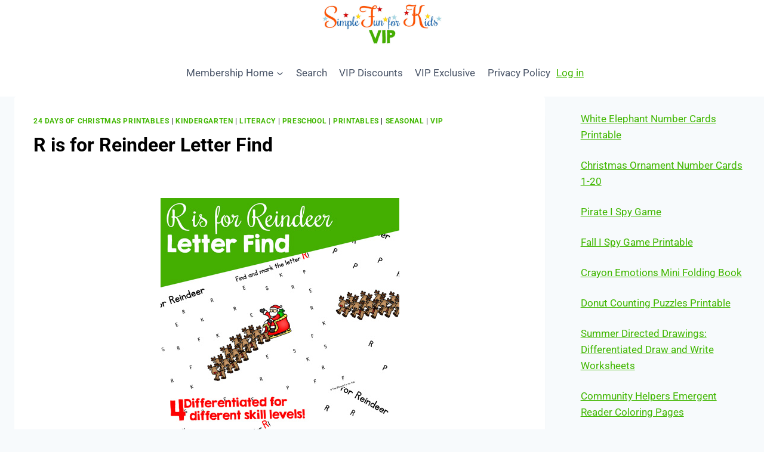

--- FILE ---
content_type: text/html; charset=UTF-8
request_url: https://simplefunforkidsvip.com/r-is-for-reindeer-letter-find-printable.html
body_size: 26844
content:
<!doctype html>
<html lang="en-US" class="no-js" itemtype="https://schema.org/Blog" itemscope>
<head>
	<meta charset="UTF-8">
	<meta name="viewport" content="width=device-width, initial-scale=1, minimum-scale=1">
	<meta name='robots' content='index, follow, max-image-preview:large, max-snippet:-1, max-video-preview:-1' />

	<!-- This site is optimized with the Yoast SEO plugin v26.6 - https://yoast.com/wordpress/plugins/seo/ -->
	<title>R is for Reindeer Letter Find - Simple Fun for Kids VIP</title>
	<meta name="description" content="Are you working on basic literacy and letter R with toddlers or preschoolers? This R is for Reindeer Letter Find is differentiated for four different skill levels! (Day 16 of the 24 Days of Christmas Printables for Toddlers.)" />
	<link rel="canonical" href="https://simplefunforkidsvip.com/r-is-for-reindeer-letter-find-printable.html" />
	<meta property="og:locale" content="en_US" />
	<meta property="og:type" content="article" />
	<meta property="og:title" content="R is for Reindeer Letter Find - Simple Fun for Kids VIP" />
	<meta property="og:description" content="Are you working on basic literacy and letter R with toddlers or preschoolers? This R is for Reindeer Letter Find is differentiated for four different skill levels! (Day 16 of the 24 Days of Christmas Printables for Toddlers.)" />
	<meta property="og:url" content="https://simplefunforkidsvip.com/r-is-for-reindeer-letter-find-printable.html" />
	<meta property="og:site_name" content="Simple Fun for Kids VIP" />
	<meta property="article:published_time" content="2018-03-01T21:21:17+00:00" />
	<meta property="article:modified_time" content="2018-12-03T08:30:39+00:00" />
	<meta property="og:image" content="https://simplefunforkidsvip.com/wp-content/uploads/2018/03/r-is-for-reindeer-letter-find-printable-title-fb.jpg" />
	<meta property="og:image:width" content="1200" />
	<meta property="og:image:height" content="628" />
	<meta property="og:image:type" content="image/jpeg" />
	<meta name="author" content="Tina L" />
	<meta name="twitter:card" content="summary_large_image" />
	<meta name="twitter:image" content="https://simplefunforkidsvip.com/wp-content/uploads/2018/03/r-is-for-reindeer-letter-find-printable-title-fb.jpg" />
	<meta name="twitter:label1" content="Written by" />
	<meta name="twitter:data1" content="Tina L" />
	<script type="application/ld+json" class="yoast-schema-graph">{"@context":"https://schema.org","@graph":[{"@type":"Article","@id":"https://simplefunforkidsvip.com/r-is-for-reindeer-letter-find-printable.html#article","isPartOf":{"@id":"https://simplefunforkidsvip.com/r-is-for-reindeer-letter-find-printable.html"},"author":{"name":"Tina L","@id":"https://simplefunforkidsvip.com/#/schema/person/4cef683a3fb43c07020712789a9f72f3"},"headline":"R is for Reindeer Letter Find","datePublished":"2018-03-01T21:21:17+00:00","dateModified":"2018-12-03T08:30:39+00:00","mainEntityOfPage":{"@id":"https://simplefunforkidsvip.com/r-is-for-reindeer-letter-find-printable.html"},"wordCount":14,"publisher":{"@id":"https://simplefunforkidsvip.com/#organization"},"image":{"@id":"https://simplefunforkidsvip.com/r-is-for-reindeer-letter-find-printable.html#primaryimage"},"thumbnailUrl":"https://simplefunforkidsvip.com/wp-content/uploads/2018/03/r-is-for-reindeer-letter-find-printable-title-featured-vip.jpg","keywords":["animals","christmas literacy","letter find","letter r","letter recognition","no prep","r is for reindeer","reindeer","teaching in the tongass","teaching in the tongass santa and reindeer clip art"],"articleSection":["24 Days of Christmas Printables","Kindergarten","Literacy","Preschool","Printables","Seasonal","VIP"],"inLanguage":"en-US"},{"@type":"WebPage","@id":"https://simplefunforkidsvip.com/r-is-for-reindeer-letter-find-printable.html","url":"https://simplefunforkidsvip.com/r-is-for-reindeer-letter-find-printable.html","name":"R is for Reindeer Letter Find - Simple Fun for Kids VIP","isPartOf":{"@id":"https://simplefunforkidsvip.com/#website"},"primaryImageOfPage":{"@id":"https://simplefunforkidsvip.com/r-is-for-reindeer-letter-find-printable.html#primaryimage"},"image":{"@id":"https://simplefunforkidsvip.com/r-is-for-reindeer-letter-find-printable.html#primaryimage"},"thumbnailUrl":"https://simplefunforkidsvip.com/wp-content/uploads/2018/03/r-is-for-reindeer-letter-find-printable-title-featured-vip.jpg","datePublished":"2018-03-01T21:21:17+00:00","dateModified":"2018-12-03T08:30:39+00:00","description":"Are you working on basic literacy and letter R with toddlers or preschoolers? This R is for Reindeer Letter Find is differentiated for four different skill levels! (Day 16 of the 24 Days of Christmas Printables for Toddlers.)","breadcrumb":{"@id":"https://simplefunforkidsvip.com/r-is-for-reindeer-letter-find-printable.html#breadcrumb"},"inLanguage":"en-US","potentialAction":[{"@type":"ReadAction","target":["https://simplefunforkidsvip.com/r-is-for-reindeer-letter-find-printable.html"]}]},{"@type":"ImageObject","inLanguage":"en-US","@id":"https://simplefunforkidsvip.com/r-is-for-reindeer-letter-find-printable.html#primaryimage","url":"https://simplefunforkidsvip.com/wp-content/uploads/2018/03/r-is-for-reindeer-letter-find-printable-title-featured-vip.jpg","contentUrl":"https://simplefunforkidsvip.com/wp-content/uploads/2018/03/r-is-for-reindeer-letter-find-printable-title-featured-vip.jpg","width":269,"height":450,"caption":"Are you working on basic literacy and letter R with toddlers or preschoolers? This R is for Reindeer Letter Find is differentiated for four different skill levels! (Day 16 of the 24 Days of Christmas Printables for Toddlers.)"},{"@type":"BreadcrumbList","@id":"https://simplefunforkidsvip.com/r-is-for-reindeer-letter-find-printable.html#breadcrumb","itemListElement":[{"@type":"ListItem","position":1,"name":"Home","item":"https://simplefunforkidsvip.com/"},{"@type":"ListItem","position":2,"name":"R is for Reindeer Letter Find"}]},{"@type":"WebSite","@id":"https://simplefunforkidsvip.com/#website","url":"https://simplefunforkidsvip.com/","name":"Simple Fun for Kids VIP","description":"The Best and Most Convenient Way to Use Simple Fun for Kids","publisher":{"@id":"https://simplefunforkidsvip.com/#organization"},"potentialAction":[{"@type":"SearchAction","target":{"@type":"EntryPoint","urlTemplate":"https://simplefunforkidsvip.com/?s={search_term_string}"},"query-input":{"@type":"PropertyValueSpecification","valueRequired":true,"valueName":"search_term_string"}}],"inLanguage":"en-US"},{"@type":"Organization","@id":"https://simplefunforkidsvip.com/#organization","name":"Simple Fun for Kids VIP","url":"https://simplefunforkidsvip.com/","logo":{"@type":"ImageObject","inLanguage":"en-US","@id":"https://simplefunforkidsvip.com/#/schema/logo/image/","url":"https://simplefunforkidsvip.com/wp-content/uploads/2023/05/simple-fun-for-kids-vip-header-2-600x246-1.jpg","contentUrl":"https://simplefunforkidsvip.com/wp-content/uploads/2023/05/simple-fun-for-kids-vip-header-2-600x246-1.jpg","width":600,"height":246,"caption":"Simple Fun for Kids VIP"},"image":{"@id":"https://simplefunforkidsvip.com/#/schema/logo/image/"}},{"@type":"Person","@id":"https://simplefunforkidsvip.com/#/schema/person/4cef683a3fb43c07020712789a9f72f3","name":"Tina L","image":{"@type":"ImageObject","inLanguage":"en-US","@id":"https://simplefunforkidsvip.com/#/schema/person/image/","url":"https://secure.gravatar.com/avatar/33a579c6ab2b7860a52c443c0f623ebf98c01ec6f3e8b5bd3ae6698d2fe07eb8?s=96&d=mm&r=g","contentUrl":"https://secure.gravatar.com/avatar/33a579c6ab2b7860a52c443c0f623ebf98c01ec6f3e8b5bd3ae6698d2fe07eb8?s=96&d=mm&r=g","caption":"Tina L"}}]}</script>
	<!-- / Yoast SEO plugin. -->


<link rel='dns-prefetch' href='//accounts.google.com' />
<link rel='dns-prefetch' href='//apis.google.com' />
<link rel='dns-prefetch' href='//ajax.googleapis.com' />
<link rel='dns-prefetch' href='//maxcdn.bootstrapcdn.com' />
<link rel="alternate" type="application/rss+xml" title="Simple Fun for Kids VIP &raquo; Feed" href="https://simplefunforkidsvip.com/feed" />
<link rel="alternate" type="application/rss+xml" title="Simple Fun for Kids VIP &raquo; Comments Feed" href="https://simplefunforkidsvip.com/comments/feed" />
			<script>document.documentElement.classList.remove( 'no-js' );</script>
			<link rel="alternate" title="oEmbed (JSON)" type="application/json+oembed" href="https://simplefunforkidsvip.com/wp-json/oembed/1.0/embed?url=https%3A%2F%2Fsimplefunforkidsvip.com%2Fr-is-for-reindeer-letter-find-printable.html" />
<link rel="alternate" title="oEmbed (XML)" type="text/xml+oembed" href="https://simplefunforkidsvip.com/wp-json/oembed/1.0/embed?url=https%3A%2F%2Fsimplefunforkidsvip.com%2Fr-is-for-reindeer-letter-find-printable.html&#038;format=xml" />
<style id='wp-img-auto-sizes-contain-inline-css'>
img:is([sizes=auto i],[sizes^="auto," i]){contain-intrinsic-size:3000px 1500px}
/*# sourceURL=wp-img-auto-sizes-contain-inline-css */
</style>
<style id='wp-emoji-styles-inline-css'>

	img.wp-smiley, img.emoji {
		display: inline !important;
		border: none !important;
		box-shadow: none !important;
		height: 1em !important;
		width: 1em !important;
		margin: 0 0.07em !important;
		vertical-align: -0.1em !important;
		background: none !important;
		padding: 0 !important;
	}
/*# sourceURL=wp-emoji-styles-inline-css */
</style>
<link rel='stylesheet' id='wp-block-library-css' href='https://simplefunforkidsvip.com/wp-includes/css/dist/block-library/style.min.css?ver=9e40be6ecd9115c7c5f1765a1c45288e' media='all' />
<style id='wp-block-library-inline-css'>
/* VK Color Palettes */
/*# sourceURL=wp-block-library-inline-css */
</style>
<style id='classic-theme-styles-inline-css'>
/*! This file is auto-generated */
.wp-block-button__link{color:#fff;background-color:#32373c;border-radius:9999px;box-shadow:none;text-decoration:none;padding:calc(.667em + 2px) calc(1.333em + 2px);font-size:1.125em}.wp-block-file__button{background:#32373c;color:#fff;text-decoration:none}
/*# sourceURL=/wp-includes/css/classic-themes.min.css */
</style>
<style id='search-meter-recent-searches-style-inline-css'>
.wp-block-search-meter-recent-searches>h2{margin-block-end:0;margin-block-start:0}.wp-block-search-meter-recent-searches>ul{list-style:none;padding-left:0}

/*# sourceURL=https://simplefunforkidsvip.com/wp-content/plugins/search-meter/blocks/build/recent-searches/style-index.css */
</style>
<style id='search-meter-popular-searches-style-inline-css'>
.wp-block-search-meter-popular-searches>h2{margin-block-end:0;margin-block-start:0}.wp-block-search-meter-popular-searches>ul{list-style:none;padding-left:0}

/*# sourceURL=https://simplefunforkidsvip.com/wp-content/plugins/search-meter/blocks/build/popular-searches/style-index.css */
</style>
<link rel='stylesheet' id='vk-components-style-css' href='https://simplefunforkidsvip.com/wp-content/plugins/vk-blocks/vendor/vektor-inc/vk-component/src//assets/css/vk-components.css?ver=1.6.5' media='all' />
<style id='global-styles-inline-css'>
:root{--wp--preset--aspect-ratio--square: 1;--wp--preset--aspect-ratio--4-3: 4/3;--wp--preset--aspect-ratio--3-4: 3/4;--wp--preset--aspect-ratio--3-2: 3/2;--wp--preset--aspect-ratio--2-3: 2/3;--wp--preset--aspect-ratio--16-9: 16/9;--wp--preset--aspect-ratio--9-16: 9/16;--wp--preset--color--black: #000000;--wp--preset--color--cyan-bluish-gray: #abb8c3;--wp--preset--color--white: #ffffff;--wp--preset--color--pale-pink: #f78da7;--wp--preset--color--vivid-red: #cf2e2e;--wp--preset--color--luminous-vivid-orange: #ff6900;--wp--preset--color--luminous-vivid-amber: #fcb900;--wp--preset--color--light-green-cyan: #7bdcb5;--wp--preset--color--vivid-green-cyan: #00d084;--wp--preset--color--pale-cyan-blue: #8ed1fc;--wp--preset--color--vivid-cyan-blue: #0693e3;--wp--preset--color--vivid-purple: #9b51e0;--wp--preset--color--theme-palette-1: var(--global-palette1);--wp--preset--color--theme-palette-2: var(--global-palette2);--wp--preset--color--theme-palette-3: var(--global-palette3);--wp--preset--color--theme-palette-4: var(--global-palette4);--wp--preset--color--theme-palette-5: var(--global-palette5);--wp--preset--color--theme-palette-6: var(--global-palette6);--wp--preset--color--theme-palette-7: var(--global-palette7);--wp--preset--color--theme-palette-8: var(--global-palette8);--wp--preset--color--theme-palette-9: var(--global-palette9);--wp--preset--color--theme-palette-10: var(--global-palette10);--wp--preset--color--theme-palette-11: var(--global-palette11);--wp--preset--color--theme-palette-12: var(--global-palette12);--wp--preset--color--theme-palette-13: var(--global-palette13);--wp--preset--color--theme-palette-14: var(--global-palette14);--wp--preset--color--theme-palette-15: var(--global-palette15);--wp--preset--gradient--vivid-cyan-blue-to-vivid-purple: linear-gradient(135deg,rgb(6,147,227) 0%,rgb(155,81,224) 100%);--wp--preset--gradient--light-green-cyan-to-vivid-green-cyan: linear-gradient(135deg,rgb(122,220,180) 0%,rgb(0,208,130) 100%);--wp--preset--gradient--luminous-vivid-amber-to-luminous-vivid-orange: linear-gradient(135deg,rgb(252,185,0) 0%,rgb(255,105,0) 100%);--wp--preset--gradient--luminous-vivid-orange-to-vivid-red: linear-gradient(135deg,rgb(255,105,0) 0%,rgb(207,46,46) 100%);--wp--preset--gradient--very-light-gray-to-cyan-bluish-gray: linear-gradient(135deg,rgb(238,238,238) 0%,rgb(169,184,195) 100%);--wp--preset--gradient--cool-to-warm-spectrum: linear-gradient(135deg,rgb(74,234,220) 0%,rgb(151,120,209) 20%,rgb(207,42,186) 40%,rgb(238,44,130) 60%,rgb(251,105,98) 80%,rgb(254,248,76) 100%);--wp--preset--gradient--blush-light-purple: linear-gradient(135deg,rgb(255,206,236) 0%,rgb(152,150,240) 100%);--wp--preset--gradient--blush-bordeaux: linear-gradient(135deg,rgb(254,205,165) 0%,rgb(254,45,45) 50%,rgb(107,0,62) 100%);--wp--preset--gradient--luminous-dusk: linear-gradient(135deg,rgb(255,203,112) 0%,rgb(199,81,192) 50%,rgb(65,88,208) 100%);--wp--preset--gradient--pale-ocean: linear-gradient(135deg,rgb(255,245,203) 0%,rgb(182,227,212) 50%,rgb(51,167,181) 100%);--wp--preset--gradient--electric-grass: linear-gradient(135deg,rgb(202,248,128) 0%,rgb(113,206,126) 100%);--wp--preset--gradient--midnight: linear-gradient(135deg,rgb(2,3,129) 0%,rgb(40,116,252) 100%);--wp--preset--font-size--small: var(--global-font-size-small);--wp--preset--font-size--medium: var(--global-font-size-medium);--wp--preset--font-size--large: var(--global-font-size-large);--wp--preset--font-size--x-large: 42px;--wp--preset--font-size--larger: var(--global-font-size-larger);--wp--preset--font-size--xxlarge: var(--global-font-size-xxlarge);--wp--preset--spacing--20: 0.44rem;--wp--preset--spacing--30: 0.67rem;--wp--preset--spacing--40: 1rem;--wp--preset--spacing--50: 1.5rem;--wp--preset--spacing--60: 2.25rem;--wp--preset--spacing--70: 3.38rem;--wp--preset--spacing--80: 5.06rem;--wp--preset--shadow--natural: 6px 6px 9px rgba(0, 0, 0, 0.2);--wp--preset--shadow--deep: 12px 12px 50px rgba(0, 0, 0, 0.4);--wp--preset--shadow--sharp: 6px 6px 0px rgba(0, 0, 0, 0.2);--wp--preset--shadow--outlined: 6px 6px 0px -3px rgb(255, 255, 255), 6px 6px rgb(0, 0, 0);--wp--preset--shadow--crisp: 6px 6px 0px rgb(0, 0, 0);}:where(.is-layout-flex){gap: 0.5em;}:where(.is-layout-grid){gap: 0.5em;}body .is-layout-flex{display: flex;}.is-layout-flex{flex-wrap: wrap;align-items: center;}.is-layout-flex > :is(*, div){margin: 0;}body .is-layout-grid{display: grid;}.is-layout-grid > :is(*, div){margin: 0;}:where(.wp-block-columns.is-layout-flex){gap: 2em;}:where(.wp-block-columns.is-layout-grid){gap: 2em;}:where(.wp-block-post-template.is-layout-flex){gap: 1.25em;}:where(.wp-block-post-template.is-layout-grid){gap: 1.25em;}.has-black-color{color: var(--wp--preset--color--black) !important;}.has-cyan-bluish-gray-color{color: var(--wp--preset--color--cyan-bluish-gray) !important;}.has-white-color{color: var(--wp--preset--color--white) !important;}.has-pale-pink-color{color: var(--wp--preset--color--pale-pink) !important;}.has-vivid-red-color{color: var(--wp--preset--color--vivid-red) !important;}.has-luminous-vivid-orange-color{color: var(--wp--preset--color--luminous-vivid-orange) !important;}.has-luminous-vivid-amber-color{color: var(--wp--preset--color--luminous-vivid-amber) !important;}.has-light-green-cyan-color{color: var(--wp--preset--color--light-green-cyan) !important;}.has-vivid-green-cyan-color{color: var(--wp--preset--color--vivid-green-cyan) !important;}.has-pale-cyan-blue-color{color: var(--wp--preset--color--pale-cyan-blue) !important;}.has-vivid-cyan-blue-color{color: var(--wp--preset--color--vivid-cyan-blue) !important;}.has-vivid-purple-color{color: var(--wp--preset--color--vivid-purple) !important;}.has-black-background-color{background-color: var(--wp--preset--color--black) !important;}.has-cyan-bluish-gray-background-color{background-color: var(--wp--preset--color--cyan-bluish-gray) !important;}.has-white-background-color{background-color: var(--wp--preset--color--white) !important;}.has-pale-pink-background-color{background-color: var(--wp--preset--color--pale-pink) !important;}.has-vivid-red-background-color{background-color: var(--wp--preset--color--vivid-red) !important;}.has-luminous-vivid-orange-background-color{background-color: var(--wp--preset--color--luminous-vivid-orange) !important;}.has-luminous-vivid-amber-background-color{background-color: var(--wp--preset--color--luminous-vivid-amber) !important;}.has-light-green-cyan-background-color{background-color: var(--wp--preset--color--light-green-cyan) !important;}.has-vivid-green-cyan-background-color{background-color: var(--wp--preset--color--vivid-green-cyan) !important;}.has-pale-cyan-blue-background-color{background-color: var(--wp--preset--color--pale-cyan-blue) !important;}.has-vivid-cyan-blue-background-color{background-color: var(--wp--preset--color--vivid-cyan-blue) !important;}.has-vivid-purple-background-color{background-color: var(--wp--preset--color--vivid-purple) !important;}.has-black-border-color{border-color: var(--wp--preset--color--black) !important;}.has-cyan-bluish-gray-border-color{border-color: var(--wp--preset--color--cyan-bluish-gray) !important;}.has-white-border-color{border-color: var(--wp--preset--color--white) !important;}.has-pale-pink-border-color{border-color: var(--wp--preset--color--pale-pink) !important;}.has-vivid-red-border-color{border-color: var(--wp--preset--color--vivid-red) !important;}.has-luminous-vivid-orange-border-color{border-color: var(--wp--preset--color--luminous-vivid-orange) !important;}.has-luminous-vivid-amber-border-color{border-color: var(--wp--preset--color--luminous-vivid-amber) !important;}.has-light-green-cyan-border-color{border-color: var(--wp--preset--color--light-green-cyan) !important;}.has-vivid-green-cyan-border-color{border-color: var(--wp--preset--color--vivid-green-cyan) !important;}.has-pale-cyan-blue-border-color{border-color: var(--wp--preset--color--pale-cyan-blue) !important;}.has-vivid-cyan-blue-border-color{border-color: var(--wp--preset--color--vivid-cyan-blue) !important;}.has-vivid-purple-border-color{border-color: var(--wp--preset--color--vivid-purple) !important;}.has-vivid-cyan-blue-to-vivid-purple-gradient-background{background: var(--wp--preset--gradient--vivid-cyan-blue-to-vivid-purple) !important;}.has-light-green-cyan-to-vivid-green-cyan-gradient-background{background: var(--wp--preset--gradient--light-green-cyan-to-vivid-green-cyan) !important;}.has-luminous-vivid-amber-to-luminous-vivid-orange-gradient-background{background: var(--wp--preset--gradient--luminous-vivid-amber-to-luminous-vivid-orange) !important;}.has-luminous-vivid-orange-to-vivid-red-gradient-background{background: var(--wp--preset--gradient--luminous-vivid-orange-to-vivid-red) !important;}.has-very-light-gray-to-cyan-bluish-gray-gradient-background{background: var(--wp--preset--gradient--very-light-gray-to-cyan-bluish-gray) !important;}.has-cool-to-warm-spectrum-gradient-background{background: var(--wp--preset--gradient--cool-to-warm-spectrum) !important;}.has-blush-light-purple-gradient-background{background: var(--wp--preset--gradient--blush-light-purple) !important;}.has-blush-bordeaux-gradient-background{background: var(--wp--preset--gradient--blush-bordeaux) !important;}.has-luminous-dusk-gradient-background{background: var(--wp--preset--gradient--luminous-dusk) !important;}.has-pale-ocean-gradient-background{background: var(--wp--preset--gradient--pale-ocean) !important;}.has-electric-grass-gradient-background{background: var(--wp--preset--gradient--electric-grass) !important;}.has-midnight-gradient-background{background: var(--wp--preset--gradient--midnight) !important;}.has-small-font-size{font-size: var(--wp--preset--font-size--small) !important;}.has-medium-font-size{font-size: var(--wp--preset--font-size--medium) !important;}.has-large-font-size{font-size: var(--wp--preset--font-size--large) !important;}.has-x-large-font-size{font-size: var(--wp--preset--font-size--x-large) !important;}
:where(.wp-block-post-template.is-layout-flex){gap: 1.25em;}:where(.wp-block-post-template.is-layout-grid){gap: 1.25em;}
:where(.wp-block-term-template.is-layout-flex){gap: 1.25em;}:where(.wp-block-term-template.is-layout-grid){gap: 1.25em;}
:where(.wp-block-columns.is-layout-flex){gap: 2em;}:where(.wp-block-columns.is-layout-grid){gap: 2em;}
:root :where(.wp-block-pullquote){font-size: 1.5em;line-height: 1.6;}
/*# sourceURL=global-styles-inline-css */
</style>
<link rel='stylesheet' id='membermouse-jquery-css-css' href='//ajax.googleapis.com/ajax/libs/jqueryui/1.13.3/themes/smoothness/jquery-ui.css?ver=1.13.3' media='all' />
<link rel='stylesheet' id='membermouse-main-css' href='https://simplefunforkidsvip.com/wp-content/plugins/membermouse/resources/css/common/mm-main.css?ver=3.0.28' media='all' />
<link rel='stylesheet' id='membermouse-buttons-css' href='https://simplefunforkidsvip.com/wp-content/plugins/membermouse/resources/css/common/mm-buttons.css?ver=3.0.28' media='all' />
<link rel='stylesheet' id='membermouse-font-awesome-css' href='//maxcdn.bootstrapcdn.com/font-awesome/4.7.0/css/font-awesome.min.css?ver=9e40be6ecd9115c7c5f1765a1c45288e' media='all' />
<link rel='stylesheet' id='tve_style_family_tve_flt-css' href='https://simplefunforkidsvip.com/wp-content/plugins/thrive-visual-editor/editor/css/thrive_flat.css?ver=10.8.5' media='all' />
<link rel='stylesheet' id='widgetopts-styles-css' href='https://simplefunforkidsvip.com/wp-content/plugins/widget-options/assets/css/widget-options.css?ver=4.1.3' media='all' />
<link rel='stylesheet' id='vk-swiper-style-css' href='https://simplefunforkidsvip.com/wp-content/plugins/vk-blocks/vendor/vektor-inc/vk-swiper/src/assets/css/swiper-bundle.min.css?ver=11.0.2' media='all' />
<link rel='stylesheet' id='vkblocks-bootstrap-css' href='https://simplefunforkidsvip.com/wp-content/plugins/vk-blocks/build/bootstrap_vk_using.css?ver=4.3.1' media='all' />
<link rel='stylesheet' id='kadence-global-css' href='https://simplefunforkidsvip.com/wp-content/themes/kadence/assets/css/global.min.css?ver=1.4.2' media='all' />
<style id='kadence-global-inline-css'>
/* Kadence Base CSS */
:root{--global-palette1:#40b700;--global-palette2:#3ca621;--global-palette3:#000000;--global-palette4:#00040b;--global-palette5:#4A5568;--global-palette6:#718096;--global-palette7:#EDF2F7;--global-palette8:#F7FAFC;--global-palette9:#ffffff;--global-palette10:oklch(from var(--global-palette1) calc(l + 0.10 * (1 - l)) calc(c * 1.00) calc(h + 180) / 100%);--global-palette11:#13612e;--global-palette12:#1159af;--global-palette13:#b82105;--global-palette14:#f7630c;--global-palette15:#f5a524;--global-palette9rgb:255, 255, 255;--global-palette-highlight:var(--global-palette1);--global-palette-highlight-alt:var(--global-palette2);--global-palette-highlight-alt2:var(--global-palette9);--global-palette-btn-bg:var(--global-palette1);--global-palette-btn-bg-hover:var(--global-palette2);--global-palette-btn:var(--global-palette9);--global-palette-btn-hover:var(--global-palette9);--global-palette-btn-sec-bg:var(--global-palette7);--global-palette-btn-sec-bg-hover:var(--global-palette2);--global-palette-btn-sec:var(--global-palette3);--global-palette-btn-sec-hover:var(--global-palette9);--global-body-font-family:-apple-system,BlinkMacSystemFont,"Segoe UI",Roboto,Oxygen-Sans,Ubuntu,Cantarell,"Helvetica Neue",sans-serif, "Apple Color Emoji", "Segoe UI Emoji", "Segoe UI Symbol";--global-heading-font-family:inherit;--global-primary-nav-font-family:inherit;--global-fallback-font:sans-serif;--global-display-fallback-font:sans-serif;--global-content-width:1290px;--global-content-wide-width:calc(1290px + 230px);--global-content-narrow-width:842px;--global-content-edge-padding:1.5rem;--global-content-boxed-padding:2rem;--global-calc-content-width:calc(1290px - var(--global-content-edge-padding) - var(--global-content-edge-padding) );--wp--style--global--content-size:var(--global-calc-content-width);}.wp-site-blocks{--global-vw:calc( 100vw - ( 0.5 * var(--scrollbar-offset)));}:root body.kadence-elementor-colors{--e-global-color-kadence1:var(--global-palette1);--e-global-color-kadence2:var(--global-palette2);--e-global-color-kadence3:var(--global-palette3);--e-global-color-kadence4:var(--global-palette4);--e-global-color-kadence5:var(--global-palette5);--e-global-color-kadence6:var(--global-palette6);--e-global-color-kadence7:var(--global-palette7);--e-global-color-kadence8:var(--global-palette8);--e-global-color-kadence9:var(--global-palette9);--e-global-color-kadence10:var(--global-palette10);--e-global-color-kadence11:var(--global-palette11);--e-global-color-kadence12:var(--global-palette12);--e-global-color-kadence13:var(--global-palette13);--e-global-color-kadence14:var(--global-palette14);--e-global-color-kadence15:var(--global-palette15);}body{background:var(--global-palette8);}body, input, select, optgroup, textarea{font-weight:400;font-size:17px;line-height:1.6;font-family:var(--global-body-font-family);color:var(--global-palette4);}.content-bg, body.content-style-unboxed .site{background:var(--global-palette9);}h1,h2,h3,h4,h5,h6{font-family:var(--global-heading-font-family);}h1{font-weight:700;font-size:32px;line-height:1.5;color:var(--global-palette3);}h2{font-weight:700;font-size:28px;line-height:1.5;color:var(--global-palette3);}h3{font-weight:700;font-size:24px;line-height:1.5;color:var(--global-palette3);}h4{font-weight:700;font-size:22px;line-height:1.5;color:var(--global-palette4);}h5{font-weight:700;font-size:20px;line-height:1.5;color:var(--global-palette4);}h6{font-weight:700;font-size:18px;line-height:1.5;color:var(--global-palette5);}.entry-hero .kadence-breadcrumbs{max-width:1290px;}.site-container, .site-header-row-layout-contained, .site-footer-row-layout-contained, .entry-hero-layout-contained, .comments-area, .alignfull > .wp-block-cover__inner-container, .alignwide > .wp-block-cover__inner-container{max-width:var(--global-content-width);}.content-width-narrow .content-container.site-container, .content-width-narrow .hero-container.site-container{max-width:var(--global-content-narrow-width);}@media all and (min-width: 1520px){.wp-site-blocks .content-container  .alignwide{margin-left:-115px;margin-right:-115px;width:unset;max-width:unset;}}@media all and (min-width: 1102px){.content-width-narrow .wp-site-blocks .content-container .alignwide{margin-left:-130px;margin-right:-130px;width:unset;max-width:unset;}}.content-style-boxed .wp-site-blocks .entry-content .alignwide{margin-left:calc( -1 * var( --global-content-boxed-padding ) );margin-right:calc( -1 * var( --global-content-boxed-padding ) );}.content-area{margin-top:5rem;margin-bottom:5rem;}@media all and (max-width: 1024px){.content-area{margin-top:3rem;margin-bottom:3rem;}}@media all and (max-width: 767px){.content-area{margin-top:2rem;margin-bottom:2rem;}}@media all and (max-width: 1024px){:root{--global-content-boxed-padding:2rem;}}@media all and (max-width: 767px){:root{--global-content-boxed-padding:1.5rem;}}.entry-content-wrap{padding:2rem;}@media all and (max-width: 1024px){.entry-content-wrap{padding:2rem;}}@media all and (max-width: 767px){.entry-content-wrap{padding:1.5rem;}}.entry.single-entry{box-shadow:0px 15px 15px -10px rgba(0,0,0,0.05);}.entry.loop-entry{box-shadow:0px 15px 15px -10px rgba(0,0,0,0.05);}.loop-entry .entry-content-wrap{padding:2rem;}@media all and (max-width: 1024px){.loop-entry .entry-content-wrap{padding:2rem;}}@media all and (max-width: 767px){.loop-entry .entry-content-wrap{padding:1.5rem;}}.has-sidebar:not(.has-left-sidebar) .content-container{grid-template-columns:1fr 23%;}.has-sidebar.has-left-sidebar .content-container{grid-template-columns:23% 1fr;}.primary-sidebar.widget-area .widget{margin-bottom:1.5em;color:var(--global-palette4);}.primary-sidebar.widget-area .widget-title{font-weight:700;font-size:20px;line-height:1.5;color:var(--global-palette3);}.primary-sidebar.widget-area .sidebar-inner-wrap a:where(:not(.button):not(.wp-block-button__link):not(.wp-element-button)){color:var(--global-palette1);}.primary-sidebar.widget-area .sidebar-inner-wrap a:where(:not(.button):not(.wp-block-button__link):not(.wp-element-button)):hover{color:var(--global-palette2);}button, .button, .wp-block-button__link, input[type="button"], input[type="reset"], input[type="submit"], .fl-button, .elementor-button-wrapper .elementor-button, .wc-block-components-checkout-place-order-button, .wc-block-cart__submit{box-shadow:0px 0px 0px -7px rgba(0,0,0,0);}button:hover, button:focus, button:active, .button:hover, .button:focus, .button:active, .wp-block-button__link:hover, .wp-block-button__link:focus, .wp-block-button__link:active, input[type="button"]:hover, input[type="button"]:focus, input[type="button"]:active, input[type="reset"]:hover, input[type="reset"]:focus, input[type="reset"]:active, input[type="submit"]:hover, input[type="submit"]:focus, input[type="submit"]:active, .elementor-button-wrapper .elementor-button:hover, .elementor-button-wrapper .elementor-button:focus, .elementor-button-wrapper .elementor-button:active, .wc-block-cart__submit:hover{box-shadow:0px 15px 25px -7px rgba(0,0,0,0.1);}.kb-button.kb-btn-global-outline.kb-btn-global-inherit{padding-top:calc(px - 2px);padding-right:calc(px - 2px);padding-bottom:calc(px - 2px);padding-left:calc(px - 2px);}@media all and (min-width: 1025px){.transparent-header .entry-hero .entry-hero-container-inner{padding-top:calc(0px + 80px);}}@media all and (max-width: 1024px){.mobile-transparent-header .entry-hero .entry-hero-container-inner{padding-top:80px;}}@media all and (max-width: 767px){.mobile-transparent-header .entry-hero .entry-hero-container-inner{padding-top:80px;}}.entry-hero.post-hero-section .entry-header{min-height:200px;}
/* Kadence Header CSS */
@media all and (max-width: 1024px){.mobile-transparent-header #masthead{position:absolute;left:0px;right:0px;z-index:100;}.kadence-scrollbar-fixer.mobile-transparent-header #masthead{right:var(--scrollbar-offset,0);}.mobile-transparent-header #masthead, .mobile-transparent-header .site-top-header-wrap .site-header-row-container-inner, .mobile-transparent-header .site-main-header-wrap .site-header-row-container-inner, .mobile-transparent-header .site-bottom-header-wrap .site-header-row-container-inner{background:transparent;}.site-header-row-tablet-layout-fullwidth, .site-header-row-tablet-layout-standard{padding:0px;}}@media all and (min-width: 1025px){.transparent-header #masthead{position:absolute;left:0px;right:0px;z-index:100;}.transparent-header.kadence-scrollbar-fixer #masthead{right:var(--scrollbar-offset,0);}.transparent-header #masthead, .transparent-header .site-top-header-wrap .site-header-row-container-inner, .transparent-header .site-main-header-wrap .site-header-row-container-inner, .transparent-header .site-bottom-header-wrap .site-header-row-container-inner{background:transparent;}}.site-branding a.brand img{max-width:200px;}.site-branding a.brand img.svg-logo-image{width:200px;}.site-branding{padding:0px 0px 0px 0px;}#masthead, #masthead .kadence-sticky-header.item-is-fixed:not(.item-at-start):not(.site-header-row-container):not(.site-main-header-wrap), #masthead .kadence-sticky-header.item-is-fixed:not(.item-at-start) > .site-header-row-container-inner{background:#ffffff;}.site-main-header-inner-wrap{min-height:80px;}.site-top-header-inner-wrap{min-height:0px;}.header-navigation[class*="header-navigation-style-underline"] .header-menu-container.primary-menu-container>ul>li>a:after{width:calc( 100% - 1.2em);}.main-navigation .primary-menu-container > ul > li.menu-item > a{padding-left:calc(1.2em / 2);padding-right:calc(1.2em / 2);padding-top:0.6em;padding-bottom:0.6em;color:var(--global-palette5);}.main-navigation .primary-menu-container > ul > li.menu-item .dropdown-nav-special-toggle{right:calc(1.2em / 2);}.main-navigation .primary-menu-container > ul > li.menu-item > a:hover{color:var(--global-palette-highlight);}.main-navigation .primary-menu-container > ul > li.menu-item.current-menu-item > a{color:var(--global-palette3);}.header-navigation .header-menu-container ul ul.sub-menu, .header-navigation .header-menu-container ul ul.submenu{background:var(--global-palette3);box-shadow:0px 2px 13px 0px rgba(0,0,0,0.1);}.header-navigation .header-menu-container ul ul li.menu-item, .header-menu-container ul.menu > li.kadence-menu-mega-enabled > ul > li.menu-item > a{border-bottom:1px solid rgba(255,255,255,0.1);border-radius:0px 0px 0px 0px;}.header-navigation .header-menu-container ul ul li.menu-item > a{width:200px;padding-top:1em;padding-bottom:1em;color:var(--global-palette8);font-size:12px;}.header-navigation .header-menu-container ul ul li.menu-item > a:hover{color:var(--global-palette9);background:var(--global-palette4);border-radius:0px 0px 0px 0px;}.header-navigation .header-menu-container ul ul li.menu-item.current-menu-item > a{color:var(--global-palette9);background:var(--global-palette4);border-radius:0px 0px 0px 0px;}.mobile-toggle-open-container .menu-toggle-open, .mobile-toggle-open-container .menu-toggle-open:focus{color:var(--global-palette5);padding:0.4em 0.6em 0.4em 0.6em;font-size:14px;}.mobile-toggle-open-container .menu-toggle-open.menu-toggle-style-bordered{border:1px solid currentColor;}.mobile-toggle-open-container .menu-toggle-open .menu-toggle-icon{font-size:20px;}.mobile-toggle-open-container .menu-toggle-open:hover, .mobile-toggle-open-container .menu-toggle-open:focus-visible{color:var(--global-palette-highlight);}.mobile-navigation ul li{font-size:14px;}.mobile-navigation ul li a{padding-top:1em;padding-bottom:1em;}.mobile-navigation ul li > a, .mobile-navigation ul li.menu-item-has-children > .drawer-nav-drop-wrap{color:var(--global-palette8);}.mobile-navigation ul li.current-menu-item > a, .mobile-navigation ul li.current-menu-item.menu-item-has-children > .drawer-nav-drop-wrap{color:var(--global-palette-highlight);}.mobile-navigation ul li.menu-item-has-children .drawer-nav-drop-wrap, .mobile-navigation ul li:not(.menu-item-has-children) a{border-bottom:1px solid rgba(255,255,255,0.1);}.mobile-navigation:not(.drawer-navigation-parent-toggle-true) ul li.menu-item-has-children .drawer-nav-drop-wrap button{border-left:1px solid rgba(255,255,255,0.1);}#mobile-drawer .drawer-header .drawer-toggle{padding:0.6em 0.15em 0.6em 0.15em;font-size:24px;}
/* Kadence Footer CSS */
.site-bottom-footer-inner-wrap{padding-top:30px;padding-bottom:30px;grid-column-gap:30px;}.site-bottom-footer-inner-wrap .widget{margin-bottom:30px;}.site-bottom-footer-inner-wrap .site-footer-section:not(:last-child):after{right:calc(-30px / 2);}
/*# sourceURL=kadence-global-inline-css */
</style>
<link rel='stylesheet' id='kadence-header-css' href='https://simplefunforkidsvip.com/wp-content/themes/kadence/assets/css/header.min.css?ver=1.4.2' media='all' />
<link rel='stylesheet' id='kadence-content-css' href='https://simplefunforkidsvip.com/wp-content/themes/kadence/assets/css/content.min.css?ver=1.4.2' media='all' />
<link rel='stylesheet' id='kadence-sidebar-css' href='https://simplefunforkidsvip.com/wp-content/themes/kadence/assets/css/sidebar.min.css?ver=1.4.2' media='all' />
<link rel='stylesheet' id='kadence-footer-css' href='https://simplefunforkidsvip.com/wp-content/themes/kadence/assets/css/footer.min.css?ver=1.4.2' media='all' />
<link rel='stylesheet' id='vk-blocks-build-css-css' href='https://simplefunforkidsvip.com/wp-content/plugins/vk-blocks/build/block-build.css?ver=1.115.2.1' media='all' />
<style id='vk-blocks-build-css-inline-css'>
:root { --vk-size-text: 16px; /* --vk-color-primary is deprecated. */ --vk-color-primary:#337ab7; }

	:root {
		--vk_image-mask-circle: url(https://simplefunforkidsvip.com/wp-content/plugins/vk-blocks/inc/vk-blocks/images/circle.svg);
		--vk_image-mask-wave01: url(https://simplefunforkidsvip.com/wp-content/plugins/vk-blocks/inc/vk-blocks/images/wave01.svg);
		--vk_image-mask-wave02: url(https://simplefunforkidsvip.com/wp-content/plugins/vk-blocks/inc/vk-blocks/images/wave02.svg);
		--vk_image-mask-wave03: url(https://simplefunforkidsvip.com/wp-content/plugins/vk-blocks/inc/vk-blocks/images/wave03.svg);
		--vk_image-mask-wave04: url(https://simplefunforkidsvip.com/wp-content/plugins/vk-blocks/inc/vk-blocks/images/wave04.svg);
	}
	

	:root {

		--vk-balloon-border-width:1px;

		--vk-balloon-speech-offset:-12px;
	}
	

	:root {
		--vk_flow-arrow: url(https://simplefunforkidsvip.com/wp-content/plugins/vk-blocks/inc/vk-blocks/images/arrow_bottom.svg);
	}
	
/*# sourceURL=vk-blocks-build-css-inline-css */
</style>
<link rel='stylesheet' id='vk-font-awesome-css' href='https://simplefunforkidsvip.com/wp-content/plugins/vk-blocks/vendor/vektor-inc/font-awesome-versions/src/font-awesome/css/all.min.css?ver=7.1.0' media='all' />
<style id='kadence-blocks-global-variables-inline-css'>
:root {--global-kb-font-size-sm:clamp(0.8rem, 0.73rem + 0.217vw, 0.9rem);--global-kb-font-size-md:clamp(1.1rem, 0.995rem + 0.326vw, 1.25rem);--global-kb-font-size-lg:clamp(1.75rem, 1.576rem + 0.543vw, 2rem);--global-kb-font-size-xl:clamp(2.25rem, 1.728rem + 1.63vw, 3rem);--global-kb-font-size-xxl:clamp(2.5rem, 1.456rem + 3.26vw, 4rem);--global-kb-font-size-xxxl:clamp(2.75rem, 0.489rem + 7.065vw, 6rem);}
/*# sourceURL=kadence-blocks-global-variables-inline-css */
</style>
<link rel='stylesheet' id='wp-add-custom-css-css' href='https://simplefunforkidsvip.com?display_custom_css=css&#038;ver=6.9' media='all' />
<script src="https://simplefunforkidsvip.com/wp-includes/js/jquery/jquery.min.js?ver=3.7.1" id="jquery-core-js"></script>
<script src="https://simplefunforkidsvip.com/wp-includes/js/jquery/jquery-migrate.min.js?ver=3.4.1" id="jquery-migrate-js"></script>
<script id="membermouse-global-js-extra">
var MemberMouseGlobal = {"jsIsAdmin":"","adminUrl":"https://simplefunforkidsvip.com/wp-admin/","globalurl":"https://simplefunforkidsvip.com/wp-content/plugins/membermouse","ajaxurl":"https://simplefunforkidsvip.com/wp-admin/admin-ajax.php","checkoutProcessingPaidMessage":"Please wait while we process your order...","checkoutProcessingFreeMessage":"Please wait while we create your account...","checkoutProcessingMessageCSS":"mm-checkout-processing-message","currencyInfo":{"currency":"USD","postfixIso":false,"name":"United States Dollar","int_curr_symbol":"&#85;&#83;&#68;&#32;","currency_symbol":"$","mon_decimal_point":".","mon_thousands_sep":",","mon_grouping":"3;3","positive_sign":"","negative_sign":"","int_frac_digits":"2","frac_digits":"2","p_cs_precedes":"1","p_sep_by_space":"0","n_cs_precedes":"1","n_sep_by_space":"0","p_sign_posn":"1","n_sign_posn":"1"}};
//# sourceURL=membermouse-global-js-extra
</script>
<script src="https://simplefunforkidsvip.com/wp-content/plugins/membermouse/resources/js/global.js?ver=3.0.28" id="membermouse-global-js"></script>
<script src="https://simplefunforkidsvip.com/wp-includes/js/dist/hooks.min.js?ver=dd5603f07f9220ed27f1" id="wp-hooks-js"></script>
<script src="https://simplefunforkidsvip.com/wp-includes/js/dist/i18n.min.js?ver=c26c3dc7bed366793375" id="wp-i18n-js"></script>
<script id="wp-i18n-js-after">
wp.i18n.setLocaleData( { 'text direction\u0004ltr': [ 'ltr' ] } );
//# sourceURL=wp-i18n-js-after
</script>
<script src="https://simplefunforkidsvip.com/wp-content/plugins/membermouse/resources/js/common/mm-common-core.js?ver=3.0.28" id="mm-common-core.js-js"></script>
<script src="https://simplefunforkidsvip.com/wp-content/plugins/wp-cart-for-digital-products/lib/jquery.external.lib.js?ver=9e40be6ecd9115c7c5f1765a1c45288e" id="jquery.external.lib.js-js"></script>
<script src="https://simplefunforkidsvip.com/wp-content/plugins/wp-cart-for-digital-products/lib/jquery.lightbox-0.5.pack.js?ver=9e40be6ecd9115c7c5f1765a1c45288e" id="jquery.lightbox-js"></script>
<script src="https://simplefunforkidsvip.com/wp-content/plugins/membermouse/resources/js/user/mm-preview.js?ver=3.0.28" id="mm-preview.js-js"></script>
<script src="https://simplefunforkidsvip.com/wp-includes/js/jquery/ui/core.min.js?ver=1.13.3" id="jquery-ui-core-js"></script>
<script src="https://simplefunforkidsvip.com/wp-includes/js/jquery/ui/menu.min.js?ver=1.13.3" id="jquery-ui-menu-js"></script>
<script src="https://simplefunforkidsvip.com/wp-includes/js/dist/dom-ready.min.js?ver=f77871ff7694fffea381" id="wp-dom-ready-js"></script>
<script src="https://simplefunforkidsvip.com/wp-includes/js/dist/a11y.min.js?ver=cb460b4676c94bd228ed" id="wp-a11y-js"></script>
<script src="https://simplefunforkidsvip.com/wp-includes/js/jquery/ui/autocomplete.min.js?ver=1.13.3" id="jquery-ui-autocomplete-js"></script>
<script src="https://simplefunforkidsvip.com/wp-includes/js/imagesloaded.min.js?ver=5.0.0" id="imagesloaded-js"></script>
<script src="https://simplefunforkidsvip.com/wp-includes/js/masonry.min.js?ver=4.2.2" id="masonry-js"></script>
<script src="https://simplefunforkidsvip.com/wp-includes/js/jquery/jquery.masonry.min.js?ver=3.1.2b" id="jquery-masonry-js"></script>
<script id="tve_frontend-js-extra">
var tve_frontend_options = {"ajaxurl":"https://simplefunforkidsvip.com/wp-admin/admin-ajax.php","is_editor_page":"","page_events":[],"is_single":"1","social_fb_app_id":"","dash_url":"https://simplefunforkidsvip.com/wp-content/plugins/thrive-visual-editor/thrive-dashboard","queried_object":{"ID":2888,"post_author":"1"},"query_vars":{"page":"","name":"r-is-for-reindeer-letter-find-printable"},"$_POST":[],"translations":{"Copy":"Copy","empty_username":"ERROR: The username field is empty.","empty_password":"ERROR: The password field is empty.","empty_login":"ERROR: Enter a username or email address.","min_chars":"At least %s characters are needed","no_headings":"No headings found","registration_err":{"required_field":"\u003Cstrong\u003EError\u003C/strong\u003E: This field is required","required_email":"\u003Cstrong\u003EError\u003C/strong\u003E: Please type your email address","invalid_email":"\u003Cstrong\u003EError\u003C/strong\u003E: The email address isn&#8217;t correct","passwordmismatch":"\u003Cstrong\u003EError\u003C/strong\u003E: Password mismatch"}},"routes":{"posts":"https://simplefunforkidsvip.com/wp-json/tcb/v1/posts","video_reporting":"https://simplefunforkidsvip.com/wp-json/tcb/v1/video-reporting"},"nonce":"3c6b065938","allow_video_src":"","google_client_id":null,"google_api_key":null,"facebook_app_id":null,"lead_generation_custom_tag_apis":["activecampaign","aweber","convertkit","drip","klicktipp","mailchimp","sendlane","zapier"],"post_request_data":[],"user_profile_nonce":"bec9358040","ip":"18.191.179.66","current_user":[],"post_id":"2888","post_title":"R is for Reindeer Letter Find","post_type":"post","post_url":"https://simplefunforkidsvip.com/r-is-for-reindeer-letter-find-printable.html","is_lp":"","conditional_display":{"is_tooltip_dismissed":false}};
//# sourceURL=tve_frontend-js-extra
</script>
<script src="https://simplefunforkidsvip.com/wp-content/plugins/thrive-visual-editor/editor/js/dist/modules/general.min.js?ver=10.8.5" id="tve_frontend-js"></script>
<script src="https://simplefunforkidsvip.com/wp-includes/js/plupload/moxie.min.js?ver=1.3.5.1" id="moxiejs-js"></script>
<script src="https://simplefunforkidsvip.com/wp-content/plugins/membermouse_woo_remote_access/core//js/chosen.jquery.min.js?ver=9e40be6ecd9115c7c5f1765a1c45288e" id="wlmwoo-chosen-script-js"></script>
<link rel="https://api.w.org/" href="https://simplefunforkidsvip.com/wp-json/" /><link rel="alternate" title="JSON" type="application/json" href="https://simplefunforkidsvip.com/wp-json/wp/v2/posts/2888" /><link rel="EditURI" type="application/rsd+xml" title="RSD" href="https://simplefunforkidsvip.com/xmlrpc.php?rsd" />
		<style>
			:root {
				--mv-create-radius: 1rem;
			}
		</style>
	    <style type="text/css">

      .mmcs-classroom .nav-back i,
      .mmcs-classroom .navbar-section a.btn,
      .mmcs-classroom .navbar-section a,
      .mmcs-classroom div#mmcs-lesson-navigation button {
        color: rgba() !important;
      }

      .mmcs-classroom .navbar-section .dropdown .menu a {
        color: rgba() !important;
      }

      .mmcs-classroom .mmcs-progress-ring {
        background-color: rgba() !important;
      }

      .mmcs-classroom .mmcs-course-filter .dropdown .btn span,
      .mmcs-classroom .mmcs-course-filter .dropdown .btn i,
      .mmcs-classroom .mmcs-course-filter .input-group .input-group-btn,
      .mmcs-classroom .mmcs-course-filter .input-group .mmcs-search,
      .mmcs-classroom .mmcs-course-filter .input-group input[type=text],
      .mmcs-classroom .mmcs-course-filter .dropdown a,
      .mmcs-classroom .pagination,
      .mmcs-classroom .pagination i,
      .mmcs-classroom .pagination a {
        color: rgba() !important;
        border-color: rgba() !important;
      }

      /* body.mmcs-classroom a{
        color: rgba();
      } */

      #mmcs-navbar,
      #mmcs-navbar button#mmcs-classroom-previous-lesson-link,
      #mmcs-navbar button#mmcs-classroom-previous-lesson-link:hover,
      .mmcs-classroom div#mmcs-lesson-navigation button#previous_lesson_link,
      .mmcs-classroom div#mmcs-lesson-navigation button#previous_lesson_link:hover {
        background: rgba();
      }

      .course-progress .user-progress,
      .btn-green,
      #mmcs-navbar button:not(#mmcs-classroom-previous-lesson-link),
      .mmcs-classroom div#mmcs-lesson-navigation button:not(#previous_lesson_link),
      .mmcs-classroom #mmcs-quiz-navigation button:focus,
      .mmcs-classroom #mmcs-quiz-navigation button:hover {
        background: rgba(, 0.9);
      }

      .btn-green:hover,
      #mmcs-navbar button:not(#mmcs-classroom-previous-lesson-link):focus,
      #mmcs-navbar button:not(#mmcs-classroom-previous-lesson-link):hover,
      .mmcs-classroom div#mmcs-lesson-navigation button:not(#previous_lesson_link):focus,
      .mmcs-classroom div#mmcs-lesson-navigation button:not(#previous_lesson_link):hover,
      .mmcs-classroom #mmcs-quiz-navigation button {
        background: rgba();
      }

      .btn-green{border: rgba()}

      .course-progress .progress-text,
      .mmcs-lesson i.mmcs-circle-regular {
        color: rgba();
      }

      #mmcs-main #bookmark, .mmcs-lesson.current{background: rgba(, 0.3)}

      .mmcs-instructor .tile-subtitle{
        color: rgba(, 1);
      }

      .mmcs-classroom .mmcs-quiz-question-feedback {
        border-top-color: rgba(, 1);
        border-bottom-color: rgba(, 1);
      }

    </style>
    <style type="text/css">:not(#tve) .ttfm1{font-family: 'Open Sans' !important;font-weight: 400 !important;}.ttfm1 input, .ttfm1 select, .ttfm1 textarea, .ttfm1 button {font-family: 'Open Sans' !important;font-weight: 400 !important;}:not(#tve) .ttfm1.bold_text,.ttfm1 .bold_text,.ttfm1 b,.ttfm1 strong{font-weight: 600 !important;}.ttfm1.bold_text,.ttfm1 .bold_text,.ttfm1 b,.ttfm1 strong input, .ttfm1.bold_text,.ttfm1 .bold_text,.ttfm1 b,.ttfm1 strong select, .ttfm1.bold_text,.ttfm1 .bold_text,.ttfm1 b,.ttfm1 strong textarea, .ttfm1.bold_text,.ttfm1 .bold_text,.ttfm1 b,.ttfm1 strong button {font-weight: 600 !important;}:not(#tve) .ttfm2{font-family: 'Slabo 27px' !important;font-weight: 400 !important;}.ttfm2 input, .ttfm2 select, .ttfm2 textarea, .ttfm2 button {font-family: 'Slabo 27px' !important;font-weight: 400 !important;}</style><style type="text/css" id="tve_global_variables">:root{--tcb-background-author-image:url(https://secure.gravatar.com/avatar/33a579c6ab2b7860a52c443c0f623ebf98c01ec6f3e8b5bd3ae6698d2fe07eb8?s=256&d=mm&r=g);--tcb-background-user-image:url();--tcb-background-featured-image-thumbnail:url(https://simplefunforkidsvip.com/wp-content/uploads/2018/03/r-is-for-reindeer-letter-find-printable-title-featured-vip.jpg);}</style><link type="text/css" rel="stylesheet" href="https://simplefunforkidsvip.com/wp-content/plugins/wp-cart-for-digital-products/css/wp_eStore_style.css?ver=8.7.4" />

<!-- WP eStore plugin v8.7.4 - https://www.tipsandtricks-hq.com/wordpress-estore-plugin-complete-solution-to-sell-digital-products-from-your-wordpress-blog-securely-1059/ -->
<script type="text/javascript">
	JS_WP_ESTORE_CURRENCY_SYMBOL = "$";
	JS_WP_ESTORE_VARIATION_ADD_STRING = "+";
        JS_WP_ESTORE_VARIATION_DECIMAL_SEPERATOR = ".";
	JS_WP_ESTORE_VARIATION_THOUSAND_SEPERATOR = ",";
        JS_WP_ESTORE_VARIATION_CURRENCY_POS = "left";
        JS_WP_ESTORE_VARIATION_NUM_OF_DECIMALS = "2";
	JS_WP_ESTORE_MINIMUM_PRICE_YOU_CAN_ENTER = "The minimum amount you can specify is ";
        JS_WP_ESTORE_URL = "https://simplefunforkidsvip.com/wp-content/plugins/wp-cart-for-digital-products";
        JS_WP_ESTORE_SELECT_OPTION_STRING = "Select Option";
        JS_WP_ESTORE_SELECT_OPTION_ERROR_MSG = "You need to select an option before you can proceed.";</script><script type="text/javascript" src="https://simplefunforkidsvip.com/wp-content/plugins/wp-cart-for-digital-products/lib/eStore_read_form.js?ver=8.7.4"></script><meta name="generator" content="Elementor 3.34.1; features: additional_custom_breakpoints; settings: css_print_method-external, google_font-enabled, font_display-auto">
<link rel="preconnect" href="//code.tidio.co">			<style>
				.e-con.e-parent:nth-of-type(n+4):not(.e-lazyloaded):not(.e-no-lazyload),
				.e-con.e-parent:nth-of-type(n+4):not(.e-lazyloaded):not(.e-no-lazyload) * {
					background-image: none !important;
				}
				@media screen and (max-height: 1024px) {
					.e-con.e-parent:nth-of-type(n+3):not(.e-lazyloaded):not(.e-no-lazyload),
					.e-con.e-parent:nth-of-type(n+3):not(.e-lazyloaded):not(.e-no-lazyload) * {
						background-image: none !important;
					}
				}
				@media screen and (max-height: 640px) {
					.e-con.e-parent:nth-of-type(n+2):not(.e-lazyloaded):not(.e-no-lazyload),
					.e-con.e-parent:nth-of-type(n+2):not(.e-lazyloaded):not(.e-no-lazyload) * {
						background-image: none !important;
					}
				}
			</style>
			<style type="text/css" id="thrive-default-styles"></style><link rel="icon" href="https://simplefunforkidsvip.com/wp-content/uploads/2018/02/cropped-favicon-vip-2-512x512-32x32.png" sizes="32x32" />
<link rel="icon" href="https://simplefunforkidsvip.com/wp-content/uploads/2018/02/cropped-favicon-vip-2-512x512-192x192.png" sizes="192x192" />
<link rel="apple-touch-icon" href="https://simplefunforkidsvip.com/wp-content/uploads/2018/02/cropped-favicon-vip-2-512x512-180x180.png" />
<meta name="msapplication-TileImage" content="https://simplefunforkidsvip.com/wp-content/uploads/2018/02/cropped-favicon-vip-2-512x512-270x270.png" />
			<style class="tve_custom_style">@media (min-width: 300px){[data-css="tve-u-161e3606e98"] + div{clear: none;}[data-css="tve-u-161e3606e98"]{float: none;width: 400px;}[data-css="tve-u-161e3606e99"] .tcb-button-link{font-size: 15px;box-shadow: rgba(0,0,0,0) 0px 5px 0px 0px;}[data-css="tve-u-161e3606e99"]{min-width: 100%;margin: 0px;}[data-css="tve-u-161e3606e9a"]{border-radius: 100px;border-width: 0px;border-style: none;border-color: rgb(75,75,75) rgb(75,75,75) rgb(43,43,43);background-color: rgb(68,174,0) !important;background-image: none !important;padding: 20px !important;}[data-css="tve-u-161e3606e9b"] + div{clear: none;}[data-css="tve-u-161e3606e9b"]{float: none;width: 700px;}[data-css="tve-u-161e3606e9c"] + div{clear: none;}[data-css="tve-u-161e3606e9c"]{float: none;width: 400px;}[data-css="tve-u-161e3606e9d"] .tcb-button-link{font-size: 15px;box-shadow: rgba(0,0,0,0) 0px 5px 0px 0px;}[data-css="tve-u-161e3606e9d"]{min-width: 100%;margin: 0px;}[data-css="tve-u-161e3606e9e"]{border-radius: 100px;border-width: 0px;border-style: none;border-color: rgb(75,75,75) rgb(75,75,75) rgb(43,43,43);background-color: rgb(68,174,0) !important;background-image: none !important;padding: 20px !important;}[data-css="tve-u-161e3606e9f"]{color: rgb(236,100,75) !important;}[data-css="tve-u-161e3606ea0"]{color: rgb(236,100,75) !important;}:not(#tve) [data-css="tve-u-161e3606ea1"]{font-size: 25px !important;}:not(#tve) [data-css="tve-u-161e3606ea2"]{color: rgb(0,0,0) !important;}:not(#tve) [data-css="tve-u-161e3606ea3"]{color: rgb(0,0,0) !important;}:not(#tve) [data-css="tve-u-161e3606ea4"]{color: rgb(0,0,0) !important;}:not(#tve) [data-css="tve-u-161e3606ea5"]{color: rgb(0,0,0) !important;}:not(#tve) [data-css="tve-u-161e3606ea6"]{color: rgb(68,174,0) !important;font-size: 25px !important;}[data-css="tve-u-161e3606ea7"]{font-family: inherit !important;}:not(#tve) [data-css="tve-u-161e3606ea8"]{font-size: 16px !important;color: rgb(68,174,0) !important;text-transform: none !important;}[data-css="tve-u-161e3606ea9"]{float: none;margin-left: auto !important;margin-right: auto !important;}[data-css="tve-u-161e3606eab"] .tve-cb p{color: rgb(82,81,81);margin-top: 0px;margin-bottom: 0px;}[data-css="tve-u-161e3606eab"]{padding: 0px;}[data-css="tve-u-161e3606eac"]{background-color: rgb(255,240,156);border: 2px solid rgb(255,224,48);border-radius: 0px;}}</style> 					<style id="wp-custom-css">
			a.entry-title {
    color: #40b700 !important;
}
a.widget-area {
    color: #40b700 !important;
}		</style>
		</head>

<body data-rsssl=1 class="wp-singular post-template-default single single-post postid-2888 single-format-standard wp-custom-logo wp-embed-responsive wp-theme-kadence fa_v7_css vk-blocks footer-on-bottom hide-focus-outline link-style-standard has-sidebar content-title-style-normal content-width-normal content-style-boxed content-vertical-padding-hide non-transparent-header mobile-non-transparent-header kadence-elementor-colors elementor-default elementor-kit-5570">
<div id="wrapper" class="site wp-site-blocks">
			<a class="skip-link screen-reader-text scroll-ignore" href="#main">Skip to content</a>
		<header id="masthead" class="site-header" role="banner" itemtype="https://schema.org/WPHeader" itemscope>
	<div id="main-header" class="site-header-wrap">
		<div class="site-header-inner-wrap">
			<div class="site-header-upper-wrap">
				<div class="site-header-upper-inner-wrap">
					<div class="site-top-header-wrap site-header-row-container site-header-focus-item site-header-row-layout-standard" data-section="kadence_customizer_header_top">
	<div class="site-header-row-container-inner">
				<div class="site-container">
			<div class="site-top-header-inner-wrap site-header-row site-header-row-only-center-column site-header-row-center-column">
													<div class="site-header-top-section-center site-header-section site-header-section-center">
						<div class="site-header-item site-header-focus-item" data-section="title_tagline">
	<div class="site-branding branding-layout-standard site-brand-logo-only"><a class="brand has-logo-image" href="https://simplefunforkidsvip.com/" rel="home"><img fetchpriority="high" width="600" height="246" src="https://simplefunforkidsvip.com/wp-content/uploads/2023/05/simple-fun-for-kids-vip-header-2-600x246-1.jpg" class="custom-logo" alt="Simple Fun for Kids VIP" decoding="async" srcset="https://simplefunforkidsvip.com/wp-content/uploads/2023/05/simple-fun-for-kids-vip-header-2-600x246-1.jpg 600w, https://simplefunforkidsvip.com/wp-content/uploads/2023/05/simple-fun-for-kids-vip-header-2-600x246-1-300x123.jpg 300w, https://simplefunforkidsvip.com/wp-content/uploads/2023/05/simple-fun-for-kids-vip-header-2-600x246-1-150x62.jpg 150w" sizes="(max-width: 600px) 100vw, 600px" /></a></div></div><!-- data-section="title_tagline" -->
					</div>
											</div>
		</div>
	</div>
</div>
<div class="site-main-header-wrap site-header-row-container site-header-focus-item site-header-row-layout-standard" data-section="kadence_customizer_header_main">
	<div class="site-header-row-container-inner">
				<div class="site-container">
			<div class="site-main-header-inner-wrap site-header-row site-header-row-only-center-column site-header-row-center-column">
													<div class="site-header-main-section-center site-header-section site-header-section-center">
						<div class="site-header-item site-header-focus-item site-header-item-main-navigation header-navigation-layout-stretch-false header-navigation-layout-fill-stretch-false" data-section="kadence_customizer_primary_navigation">
		<nav id="site-navigation" class="main-navigation header-navigation hover-to-open nav--toggle-sub header-navigation-style-standard header-navigation-dropdown-animation-none" role="navigation" aria-label="Primary">
			<div class="primary-menu-container header-menu-container">
	<ul id="primary-menu" class="menu"><li id="menu-item-514" class="menu-item menu-item-type-post_type menu-item-object-page menu-item-home menu-item-has-children menu-item-514"><a href="https://simplefunforkidsvip.com/"><span class="nav-drop-title-wrap">Membership Home<span class="dropdown-nav-toggle"><span class="kadence-svg-iconset svg-baseline"><svg aria-hidden="true" class="kadence-svg-icon kadence-arrow-down-svg" fill="currentColor" version="1.1" xmlns="http://www.w3.org/2000/svg" width="24" height="24" viewBox="0 0 24 24"><title>Expand</title><path d="M5.293 9.707l6 6c0.391 0.391 1.024 0.391 1.414 0l6-6c0.391-0.391 0.391-1.024 0-1.414s-1.024-0.391-1.414 0l-5.293 5.293-5.293-5.293c-0.391-0.391-1.024-0.391-1.414 0s-0.391 1.024 0 1.414z"></path>
				</svg></span></span></span></a>
<ul class="sub-menu">
	<li id="menu-item-101" class="menu-item menu-item-type-post_type menu-item-object-page menu-item-101"><a href="https://simplefunforkidsvip.com/myaccount">My Account</a></li>
	<li id="menu-item-102" class="menu-item menu-item-type-post_type menu-item-object-page menu-item-102"><a href="https://simplefunforkidsvip.com/login">Login</a></li>
	<li id="menu-item-103" class="menu-item menu-item-type-post_type menu-item-object-page menu-item-103"><a href="https://simplefunforkidsvip.com/logout">Logout</a></li>
</ul>
</li>
<li id="menu-item-3128" class="menu-item menu-item-type-post_type menu-item-object-page menu-item-3128"><a href="https://simplefunforkidsvip.com/search">Search</a></li>
<li id="menu-item-513" class="menu-item menu-item-type-post_type menu-item-object-page menu-item-513"><a href="https://simplefunforkidsvip.com/vip-discounts">VIP Discounts</a></li>
<li id="menu-item-1681" class="menu-item menu-item-type-post_type menu-item-object-page menu-item-1681"><a href="https://simplefunforkidsvip.com/vip-exclusive-printables">VIP Exclusive</a></li>
<li id="menu-item-3153" class="menu-item menu-item-type-custom menu-item-object-custom menu-item-3153"><a href="https://www.simplefunforkids.com/privacy-policy.html">Privacy Policy</a></li>
<li><a rel="nofollow" href="https://simplefunforkidsvip.com/login">Log in</a></li></ul>		</div>
	</nav><!-- #site-navigation -->
	</div><!-- data-section="primary_navigation" -->
					</div>
											</div>
		</div>
	</div>
</div>
				</div>
			</div>
					</div>
	</div>
	
<div id="mobile-header" class="site-mobile-header-wrap">
	<div class="site-header-inner-wrap">
		<div class="site-header-upper-wrap">
			<div class="site-header-upper-inner-wrap">
			<div class="site-main-header-wrap site-header-focus-item site-header-row-layout-standard site-header-row-tablet-layout-default site-header-row-mobile-layout-default ">
	<div class="site-header-row-container-inner">
		<div class="site-container">
			<div class="site-main-header-inner-wrap site-header-row site-header-row-has-sides site-header-row-no-center">
									<div class="site-header-main-section-left site-header-section site-header-section-left">
						<div class="site-header-item site-header-focus-item" data-section="title_tagline">
	<div class="site-branding mobile-site-branding branding-layout-standard branding-tablet-layout-inherit site-brand-logo-only branding-mobile-layout-inherit"><a class="brand has-logo-image" href="https://simplefunforkidsvip.com/" rel="home"><img fetchpriority="high" width="600" height="246" src="https://simplefunforkidsvip.com/wp-content/uploads/2023/05/simple-fun-for-kids-vip-header-2-600x246-1.jpg" class="custom-logo" alt="Simple Fun for Kids VIP" decoding="async" srcset="https://simplefunforkidsvip.com/wp-content/uploads/2023/05/simple-fun-for-kids-vip-header-2-600x246-1.jpg 600w, https://simplefunforkidsvip.com/wp-content/uploads/2023/05/simple-fun-for-kids-vip-header-2-600x246-1-300x123.jpg 300w, https://simplefunforkidsvip.com/wp-content/uploads/2023/05/simple-fun-for-kids-vip-header-2-600x246-1-150x62.jpg 150w" sizes="(max-width: 600px) 100vw, 600px" /></a></div></div><!-- data-section="title_tagline" -->
					</div>
																	<div class="site-header-main-section-right site-header-section site-header-section-right">
						<div class="site-header-item site-header-focus-item site-header-item-navgation-popup-toggle" data-section="kadence_customizer_mobile_trigger">
		<div class="mobile-toggle-open-container">
						<button id="mobile-toggle" class="menu-toggle-open drawer-toggle menu-toggle-style-default" aria-label="Open menu" data-toggle-target="#mobile-drawer" data-toggle-body-class="showing-popup-drawer-from-right" aria-expanded="false" data-set-focus=".menu-toggle-close"
					>
						<span class="menu-toggle-icon"><span class="kadence-svg-iconset"><svg aria-hidden="true" class="kadence-svg-icon kadence-menu-svg" fill="currentColor" version="1.1" xmlns="http://www.w3.org/2000/svg" width="24" height="24" viewBox="0 0 24 24"><title>Toggle Menu</title><path d="M3 13h18c0.552 0 1-0.448 1-1s-0.448-1-1-1h-18c-0.552 0-1 0.448-1 1s0.448 1 1 1zM3 7h18c0.552 0 1-0.448 1-1s-0.448-1-1-1h-18c-0.552 0-1 0.448-1 1s0.448 1 1 1zM3 19h18c0.552 0 1-0.448 1-1s-0.448-1-1-1h-18c-0.552 0-1 0.448-1 1s0.448 1 1 1z"></path>
				</svg></span></span>
		</button>
	</div>
	</div><!-- data-section="mobile_trigger" -->
					</div>
							</div>
		</div>
	</div>
</div>
			</div>
		</div>
			</div>
</div>
</header><!-- #masthead -->

	<main id="inner-wrap" class="wrap kt-clear" role="main">
		<div id="primary" class="content-area">
	<div class="content-container site-container">
		<div id="main" class="site-main">
						<div class="content-wrap">
				<article id="post-2888" class="entry content-bg single-entry post-2888 post type-post status-publish format-standard has-post-thumbnail hentry category-24-days-of-christmas-printables category-kindergarten category-literacy category-preschool category-printables category-seasonal category-vip tag-animals tag-christmas-literacy tag-letter-find tag-letter-r tag-letter-recognition tag-no-prep tag-r-is-for-reindeer tag-reindeer tag-teaching-in-the-tongass tag-teaching-in-the-tongass-santa-and-reindeer-clip-art">
	<div class="entry-content-wrap">
		<header class="entry-header post-title title-align-inherit title-tablet-align-inherit title-mobile-align-inherit">
			<div class="entry-taxonomies">
			<span class="category-links term-links category-style-normal">
				<a href="https://simplefunforkidsvip.com/category/winter/christmas/24-days-of-christmas-printables" rel="tag">24 Days of Christmas Printables</a> | <a href="https://simplefunforkidsvip.com/category/kindergarten" rel="tag">Kindergarten</a> | <a href="https://simplefunforkidsvip.com/category/literacy" rel="tag">Literacy</a> | <a href="https://simplefunforkidsvip.com/category/preschool" rel="tag">Preschool</a> | <a href="https://simplefunforkidsvip.com/category/printables" rel="tag">Printables</a> | <a href="https://simplefunforkidsvip.com/category/seasonal" rel="tag">Seasonal</a> | <a href="https://simplefunforkidsvip.com/category/vip" rel="tag">VIP</a>			</span>
		</div><!-- .entry-taxonomies -->
		<h1 class="entry-title">R is for Reindeer Letter Find</h1></header><!-- .entry-header -->

<div class="entry-content single-content">
	<div id="tve_flt" class="tve_flt tcb-style-wrap"><div id="tve_editor" class="tve_shortcode_editor tar-main-content" data-post-id="2888"><div class="thrv_wrapper thrv_text_element tve_empty_dropzone"><p class="tve_draggable"></p><p class="tve_draggable">
<div class="tve_image_caption thrv_wrapper aligncenter tve_draggable on_hover" style="width: 400px;" data-css="tve-u-161e3606e98"><span class="tve_image_frame"><a href="https://simplefunforkidsvip.com/wp-content/uploads/2018/03/r-is-for-reindeer-letter-find-printable-title-pin-vip.jpg"><img loading="lazy" loading="lazy" decoding="async" class="size-full wp-image-2891" src="//simplefunforkidsvip.com/wp-content/uploads/2018/03/r-is-for-reindeer-letter-find-printable-title-pin-vip.jpg" alt="Are you working on basic literacy and letter R with toddlers or preschoolers? This R is for Reindeer Letter Find is differentiated for four different skill levels! (Day 16 of the 24 Days of Christmas Printables for Toddlers.)" width="400" height="669" data-attachment-id="1437" style="width: 400px;" title="r-is-for-reindeer-letter-find-printable-title-pin-vip" data-id="2891" srcset="https://simplefunforkidsvip.com/wp-content/uploads/2018/03/r-is-for-reindeer-letter-find-printable-title-pin-vip.jpg 400w, https://simplefunforkidsvip.com/wp-content/uploads/2018/03/r-is-for-reindeer-letter-find-printable-title-pin-vip-90x150.jpg 90w, https://simplefunforkidsvip.com/wp-content/uploads/2018/03/r-is-for-reindeer-letter-find-printable-title-pin-vip-179x300.jpg 179w" sizes="auto, (max-width: 400px) 100vw, 400px" /></a></span></div>
<div class="thrv_wrapper thrv_text_element tve_empty_dropzone"><p class="tve_draggable" style="text-align: center;">Unfortunately, you don't have access to this printable right now.</p><p class="tve_draggable" style="text-align: center;">​</p><h2 class="tve_draggable" style="text-align: center;">Already a member? <a href="https://simplefunforkidsvip.com/">Log in</a>!</h2><h2 class="tve_draggable" style="text-align: center;">Not a member yet? <a href="https://simplefunforkidsvip.com/checkout?rid=pXrQha"></a><a class="" href="https://simplefunforkidsvip.com/checkout?rid=pLNJ30"></a><a class="" data-tcb-events="" href="https://simplefunforkidsvip.com/become-a-member-today" rel="" target="">C﻿﻿lick here to sign up</a>!</h2><h2 class="tve_draggable" style="text-align: center;">&nbsp;</h2><p class="tve_draggable"></p></div></p></div><div class="thrv_wrapper tve_wp_shortcode"><div class="tve_shortcode_raw" style="display: none"></div><div class="tve_shortcode_rendered"></p>
<p>
</div></div><div class="thrv_wrapper tve_wp_shortcode"><div class="tve_shortcode_raw" style="display: none"></div><div class="tve_shortcode_rendered"></p>
<p>
</div></div></div></div><div class="tcb_flag" style="display: none"></div>
</div><!-- .entry-content -->
<footer class="entry-footer">
	<div class="entry-tags">
	<span class="tags-links">
		<span class="tags-label screen-reader-text">
			Post Tags:		</span>
		<a href=https://simplefunforkidsvip.com/tag/animals title="animals" class="tag-link tag-item-animals" rel="tag"><span class="tag-hash">#</span>animals</a><a href=https://simplefunforkidsvip.com/tag/christmas-literacy title="christmas literacy" class="tag-link tag-item-christmas-literacy" rel="tag"><span class="tag-hash">#</span>christmas literacy</a><a href=https://simplefunforkidsvip.com/tag/letter-find title="letter find" class="tag-link tag-item-letter-find" rel="tag"><span class="tag-hash">#</span>letter find</a><a href=https://simplefunforkidsvip.com/tag/letter-r title="letter r" class="tag-link tag-item-letter-r" rel="tag"><span class="tag-hash">#</span>letter r</a><a href=https://simplefunforkidsvip.com/tag/letter-recognition title="letter recognition" class="tag-link tag-item-letter-recognition" rel="tag"><span class="tag-hash">#</span>letter recognition</a><a href=https://simplefunforkidsvip.com/tag/no-prep title="no prep" class="tag-link tag-item-no-prep" rel="tag"><span class="tag-hash">#</span>no prep</a><a href=https://simplefunforkidsvip.com/tag/r-is-for-reindeer title="r is for reindeer" class="tag-link tag-item-r-is-for-reindeer" rel="tag"><span class="tag-hash">#</span>r is for reindeer</a><a href=https://simplefunforkidsvip.com/tag/reindeer title="reindeer" class="tag-link tag-item-reindeer" rel="tag"><span class="tag-hash">#</span>reindeer</a><a href=https://simplefunforkidsvip.com/tag/teaching-in-the-tongass title="teaching in the tongass" class="tag-link tag-item-teaching-in-the-tongass" rel="tag"><span class="tag-hash">#</span>teaching in the tongass</a><a href=https://simplefunforkidsvip.com/tag/teaching-in-the-tongass-santa-and-reindeer-clip-art title="teaching in the tongass santa and reindeer clip art" class="tag-link tag-item-teaching-in-the-tongass-santa-and-reindeer-clip-art" rel="tag"><span class="tag-hash">#</span>teaching in the tongass santa and reindeer clip art</a>	</span>
</div><!-- .entry-tags -->
</footer><!-- .entry-footer -->
	</div>
</article><!-- #post-2888 -->


	<nav class="navigation post-navigation" aria-label="Posts">
		<h2 class="screen-reader-text">Post navigation</h2>
		<div class="nav-links"><div class="nav-previous"><a href="https://simplefunforkidsvip.com/differentiated-letter-find-printables-for-learning-the-alphabet.html" rel="prev"><div class="post-navigation-sub"><small><span class="kadence-svg-iconset svg-baseline"><svg aria-hidden="true" class="kadence-svg-icon kadence-arrow-left-alt-svg" fill="currentColor" version="1.1" xmlns="http://www.w3.org/2000/svg" width="29" height="28" viewBox="0 0 29 28"><title>Previous</title><path d="M28 12.5v3c0 0.281-0.219 0.5-0.5 0.5h-19.5v3.5c0 0.203-0.109 0.375-0.297 0.453s-0.391 0.047-0.547-0.078l-6-5.469c-0.094-0.094-0.156-0.219-0.156-0.359v0c0-0.141 0.063-0.281 0.156-0.375l6-5.531c0.156-0.141 0.359-0.172 0.547-0.094 0.172 0.078 0.297 0.25 0.297 0.453v3.5h19.5c0.281 0 0.5 0.219 0.5 0.5z"></path>
				</svg></span>Previous</small></div>Differentiated Letter Find Printables for Learning the Alphabet</a></div><div class="nav-next"><a href="https://simplefunforkidsvip.com/feed-the-shark-toddler-and-preschool-bundle-printable.html" rel="next"><div class="post-navigation-sub"><small>Next<span class="kadence-svg-iconset svg-baseline"><svg aria-hidden="true" class="kadence-svg-icon kadence-arrow-right-alt-svg" fill="currentColor" version="1.1" xmlns="http://www.w3.org/2000/svg" width="27" height="28" viewBox="0 0 27 28"><title>Continue</title><path d="M27 13.953c0 0.141-0.063 0.281-0.156 0.375l-6 5.531c-0.156 0.141-0.359 0.172-0.547 0.094-0.172-0.078-0.297-0.25-0.297-0.453v-3.5h-19.5c-0.281 0-0.5-0.219-0.5-0.5v-3c0-0.281 0.219-0.5 0.5-0.5h19.5v-3.5c0-0.203 0.109-0.375 0.297-0.453s0.391-0.047 0.547 0.078l6 5.469c0.094 0.094 0.156 0.219 0.156 0.359v0z"></path>
				</svg></span></small></div>Feed the Shark Toddler and Preschool Bundle</a></div></div>
	</nav>			</div>
					</div><!-- #main -->
		<aside id="secondary" role="complementary" class="primary-sidebar widget-area sidebar-slug-sidebar-primary sidebar-link-style-normal">
	<div class="sidebar-inner-wrap">
		<section id="block-2" class="widget widget_block widget_recent_entries"><ul class="wp-block-latest-posts__list wp-block-latest-posts"><li><a class="wp-block-latest-posts__post-title" href="https://simplefunforkidsvip.com/white-elephant-number-cards-printable.html">White Elephant Number Cards Printable</a></li>
<li><a class="wp-block-latest-posts__post-title" href="https://simplefunforkidsvip.com/christmas-ornament-number-cards-1-20-printable.html">Christmas Ornament Number Cards 1-20</a></li>
<li><a class="wp-block-latest-posts__post-title" href="https://simplefunforkidsvip.com/pirate-i-spy-game-printable.html">Pirate I Spy Game</a></li>
<li><a class="wp-block-latest-posts__post-title" href="https://simplefunforkidsvip.com/fall-i-spy-game-printable.html">Fall I Spy Game Printable</a></li>
<li><a class="wp-block-latest-posts__post-title" href="https://simplefunforkidsvip.com/crayon-emotions-mini-folding-book-printable.html">Crayon Emotions Mini Folding Book</a></li>
<li><a class="wp-block-latest-posts__post-title" href="https://simplefunforkidsvip.com/donut-counting-puzzles-printable.html">Donut Counting Puzzles Printable</a></li>
<li><a class="wp-block-latest-posts__post-title" href="https://simplefunforkidsvip.com/summer-directed-drawings-differentiated-draw-and-write-worksheets.html">Summer Directed Drawings: Differentiated Draw and Write Worksheets</a></li>
<li><a class="wp-block-latest-posts__post-title" href="https://simplefunforkidsvip.com/community-helpers-emergent-reader-coloring-pages-printable.html">Community Helpers Emergent Reader Coloring Pages</a></li>
<li><a class="wp-block-latest-posts__post-title" href="https://simplefunforkidsvip.com/crayon-cut-color-match-and-paste-worksheet-printable.html">Crayon Cut, Color Match, and Paste Worksheet</a></li>
<li><a class="wp-block-latest-posts__post-title" href="https://simplefunforkidsvip.com/crayon-monster-i-spy-game-printable.html">Crayon Monster I Spy Game</a></li>
<li><a class="wp-block-latest-posts__post-title" href="https://simplefunforkidsvip.com/simple-spring-logic-puzzle-freebie-printable.html">Simple Spring Logic Puzzle Freebie</a></li>
<li><a class="wp-block-latest-posts__post-title" href="https://simplefunforkidsvip.com/simple-spring-cut-and-paste-logic-puzzles-printable.html">Simple Spring Cut and Paste Logic Puzzles Printable</a></li>
<li><a class="wp-block-latest-posts__post-title" href="https://simplefunforkidsvip.com/sun-and-planets-word-search-printable.html">Sun and Planets Word Search</a></li>
<li><a class="wp-block-latest-posts__post-title" href="https://simplefunforkidsvip.com/fall-read-trace-and-connect-printable.html">Fall Read, Trace, and Connect</a></li>
<li><a class="wp-block-latest-posts__post-title" href="https://simplefunforkidsvip.com/b-is-for-balloon-letter-find-printable.html">B is for Balloon Letter Find</a></li>
<li><a class="wp-block-latest-posts__post-title" href="https://simplefunforkidsvip.com/hello-sunshine-counting-pack.html">Hello Sunshine! Counting Pack</a></li>
<li><a class="wp-block-latest-posts__post-title" href="https://simplefunforkidsvip.com/farm-animal-patterns-printable.html">Farm Animal Patterns</a></li>
<li><a class="wp-block-latest-posts__post-title" href="https://simplefunforkidsvip.com/beach-ball-color-by-number-coloring-page-printable.html">Beach Ball Color by Number Coloring Page</a></li>
<li><a class="wp-block-latest-posts__post-title" href="https://simplefunforkidsvip.com/rainbow-easter-egg-color-matching-game-printable.html">Rainbow Easter Egg Color Matching Game</a></li>
<li><a class="wp-block-latest-posts__post-title" href="https://simplefunforkidsvip.com/my-mummy-and-i-mothers-day-survey-printable.html">My Mummy and I Mother&#8217;s Day Survey</a></li>
<li><a class="wp-block-latest-posts__post-title" href="https://simplefunforkidsvip.com/spring-directed-drawings-differentiated-draw-and-write-worksheets.html">Spring Directed Drawings: Differentiated Draw and Write Worksheets</a></li>
<li><a class="wp-block-latest-posts__post-title" href="https://simplefunforkidsvip.com/coffee-filter-hearts.html">Coffee Filter Hearts</a></li>
<li><a class="wp-block-latest-posts__post-title" href="https://simplefunforkidsvip.com/4-piece-balloon-counting-puzzles-printable.html">4-Piece Balloon Counting Puzzles</a></li>
<li><a class="wp-block-latest-posts__post-title" href="https://simplefunforkidsvip.com/interactive-robot-word-search.html">Interactive Robot Word Search</a></li>
<li><a class="wp-block-latest-posts__post-title" href="https://simplefunforkidsvip.com/halloween-directed-drawings-differentiated-draw-and-write-worksheets-printable.html">Halloween Directed Drawings: Differentiated Draw and Write Worksheets Printable</a></li>
<li><a class="wp-block-latest-posts__post-title" href="https://simplefunforkidsvip.com/halloween-counting-clip-cards-10-20-printable.html">Halloween Counting Clip Cards (10-20)</a></li>
<li><a class="wp-block-latest-posts__post-title" href="https://simplefunforkidsvip.com/winter-directed-drawings-differentiated-draw-and-write-worksheets-printable.html">Winter Directed Drawings: Differentiated Draw and Write Worksheets</a></li>
<li><a class="wp-block-latest-posts__post-title" href="https://simplefunforkidsvip.com/popcorn-directed-drawing-worksheets-printable.html">Popcorn Directed Drawing Worksheets</a></li>
<li><a class="wp-block-latest-posts__post-title" href="https://simplefunforkidsvip.com/popcorn-play-dough-mats-printable.html">Popcorn Counting Play Dough Mats</a></li>
<li><a class="wp-block-latest-posts__post-title" href="https://simplefunforkidsvip.com/fall-directed-drawings-differentiated-draw-and-write-worksheets-printable.html">Fall Directed Drawings: Differentiated Draw and Write Worksheets</a></li>
<li><a class="wp-block-latest-posts__post-title" href="https://simplefunforkidsvip.com/printable-coloring-pages-for-kids.html">Printable Coloring Pages for Kids</a></li>
<li><a class="wp-block-latest-posts__post-title" href="https://simplefunforkidsvip.com/how-to-make-and-assemble-a-mini-folding-book.html">How to Make and Assemble a Mini Folding Book</a></li>
<li><a class="wp-block-latest-posts__post-title" href="https://simplefunforkidsvip.com/gnomes-mini-folding-coloring-book-printable.html">Gnomes Mini Folding Coloring Books</a></li>
<li><a class="wp-block-latest-posts__post-title" href="https://simplefunforkidsvip.com/back-to-school-word-search-printable.html">Back to School Word Search</a></li>
<li><a class="wp-block-latest-posts__post-title" href="https://simplefunforkidsvip.com/interactive-back-to-school-word-search.html">Interactive Back to School Word Search</a></li>
<li><a class="wp-block-latest-posts__post-title" href="https://simplefunforkidsvip.com/digital-counting-cubes-halloween-build-and-count-challenges.html">Digital Counting Cubes Halloween Build and Count Challenges</a></li>
<li><a class="wp-block-latest-posts__post-title" href="https://simplefunforkidsvip.com/summer-donuts-number-maze-printable.html">Summer Donuts Number Maze</a></li>
<li><a class="wp-block-latest-posts__post-title" href="https://simplefunforkidsvip.com/dress-up-kids-color-match-printable.html">Dress Up Kids Color Match</a></li>
<li><a class="wp-block-latest-posts__post-title" href="https://simplefunforkidsvip.com/dot-marker-coloring-pages-for-learning-the-alphabet.html">Dot Marker Coloring Pages for Learning the Alphabet</a></li>
<li><a class="wp-block-latest-posts__post-title" href="https://simplefunforkidsvip.com/beach-donut-roll-and-cover-games-printable.html">Beach Donut Roll and Cover Games Printable</a></li>
<li><a class="wp-block-latest-posts__post-title" href="https://simplefunforkidsvip.com/ocean-creatures-memory-game-printable.html">Ocean Creatures Memory Game</a></li>
<li><a class="wp-block-latest-posts__post-title" href="https://simplefunforkidsvip.com/my-mommy-and-i-mothers-day-survey-printable.html">My Mommy and I Mother&#8217;s Day Survey</a></li>
<li><a class="wp-block-latest-posts__post-title" href="https://simplefunforkidsvip.com/digital-counting-cubes-easter-build-and-count-challenges.html">Digital Counting Cubes Easter Build and Count Challenges</a></li>
<li><a class="wp-block-latest-posts__post-title" href="https://simplefunforkidsvip.com/crayon-color-matching-clip-cards-printable.html">Crayon Color Matching Clip Cards</a></li>
<li><a class="wp-block-latest-posts__post-title" href="https://simplefunforkidsvip.com/interactive-easter-word-search.html">Interactive Easter Word Search</a></li>
<li><a class="wp-block-latest-posts__post-title" href="https://simplefunforkidsvip.com/digital-counting-cubes-st-patricks-day-build-and-count-challenge.html">Digital Counting Cubes St. Patrick&#8217;s Day Build and Count Challenge</a></li>
<li><a class="wp-block-latest-posts__post-title" href="https://simplefunforkidsvip.com/digital-counting-cubes-spring-build-and-count-challenge.html">Digital Counting Cubes Spring Build and Count Challenge</a></li>
<li><a class="wp-block-latest-posts__post-title" href="https://simplefunforkidsvip.com/rainbow-bear-color-match-cut-and-paste-worksheet.html">Rainbow Bear Color Match Cut and Paste Worksheet</a></li>
<li><a class="wp-block-latest-posts__post-title" href="https://simplefunforkidsvip.com/groundhog-day-matching-game-for-toddlers-printable.html">Groundhog Day Matching Game for Toddlers</a></li>
<li><a class="wp-block-latest-posts__post-title" href="https://simplefunforkidsvip.com/digital-building-bricks-valentines-day-build-and-count-challenge.html">Digital Building Bricks Valentine&#8217;s Day Build and Count Challenge</a></li>
</ul></section>	</div>
</aside><!-- #secondary -->
	</div>
</div><!-- #primary -->
	</main><!-- #inner-wrap -->
	<footer id="colophon" class="site-footer" role="contentinfo">
	<div class="site-footer-wrap">
		<div class="site-bottom-footer-wrap site-footer-row-container site-footer-focus-item site-footer-row-layout-standard site-footer-row-tablet-layout-default site-footer-row-mobile-layout-default" data-section="kadence_customizer_footer_bottom">
	<div class="site-footer-row-container-inner">
				<div class="site-container">
			<div class="site-bottom-footer-inner-wrap site-footer-row site-footer-row-columns-1 site-footer-row-column-layout-row site-footer-row-tablet-column-layout-default site-footer-row-mobile-column-layout-row ft-ro-dir-row ft-ro-collapse-normal ft-ro-t-dir-default ft-ro-m-dir-default ft-ro-lstyle-plain">
									<div class="site-footer-bottom-section-1 site-footer-section footer-section-inner-items-1">
						
<div class="footer-widget-area site-info site-footer-focus-item content-align-default content-tablet-align-default content-mobile-align-default content-valign-default content-tablet-valign-default content-mobile-valign-default" data-section="kadence_customizer_footer_html">
	<div class="footer-widget-area-inner site-info-inner">
		<div class="footer-html inner-link-style-normal"><div class="footer-html-inner"><p>&copy; 2026 Simple Fun for Kids VIP - WordPress Theme by <a href="https://www.kadencewp.com/" rel="nofollow noopener">Kadence WP</a></p>
</div></div>	</div>
</div><!-- .site-info -->
					</div>
								</div>
		</div>
	</div>
</div>
	</div>
</footer><!-- #colophon -->

</div><!-- #wrapper -->

			<script>document.documentElement.style.setProperty('--scrollbar-offset', window.innerWidth - document.documentElement.clientWidth + 'px' );</script>
			<script type="speculationrules">
{"prefetch":[{"source":"document","where":{"and":[{"href_matches":"/*"},{"not":{"href_matches":["/wp-*.php","/wp-admin/*","/wp-content/uploads/*","/wp-content/*","/wp-content/plugins/*","/wp-content/themes/kadence/*","/*\\?(.+)"]}},{"not":{"selector_matches":"a[rel~=\"nofollow\"]"}},{"not":{"selector_matches":".no-prefetch, .no-prefetch a"}}]},"eagerness":"conservative"}]}
</script>
<div id="mm-payment-options-dialog"></div>
<div id="mm-payment-confirmation-dialog"></div>
<script>
	jQuery(document).ready(function(){
		if(jQuery.isFunction("dialog")) {
			jQuery("#mm-payment-options-dialog").dialog({autoOpen: false});
			jQuery("#mm-payment-confirmation-dialog").dialog({autoOpen: false});
		}
	});
</script>
<script type='text/javascript'>( $ => {
	/**
	 * Displays toast message from storage, it is used when the user is redirected after login
	 */
	if ( window.sessionStorage ) {
		$( window ).on( 'tcb_after_dom_ready', () => {
			const message = sessionStorage.getItem( 'tcb_toast_message' );

			if ( message ) {
				tcbToast( sessionStorage.getItem( 'tcb_toast_message' ), false );
				sessionStorage.removeItem( 'tcb_toast_message' );
			}
		} );
	}

	/**
	 * Displays toast message
	 *
	 * @param {string}   message  - message to display
	 * @param {Boolean}  error    - whether the message is an error or not
	 * @param {Function} callback - callback function to be called after the message is closed
	 */
	function tcbToast( message, error, callback ) {
		/* Also allow "message" objects */
		if ( typeof message !== 'string' ) {
			message = message.message || message.error || message.success;
		}
		if ( ! error ) {
			error = false;
		}
		TCB_Front.notificationElement.toggle( message, error ? 'error' : 'success', callback );
	}
} )( typeof ThriveGlobal === 'undefined' ? jQuery : ThriveGlobal.$j );
</script><script type="text/javascript">
jQuery(document).ready(function($) {
    $(function() {
    	$('[class*=eStore]').find('a[rel*=lightbox]').lightBox({
    	imageLoading: 'https://simplefunforkidsvip.com/wp-content/plugins/wp-cart-for-digital-products/images/lightbox/lightbox-ico-loading.gif',
    	imageBtnClose: 'https://simplefunforkidsvip.com/wp-content/plugins/wp-cart-for-digital-products/images/lightbox/lightbox-btn-close.gif',
    	imageBtnPrev: 'https://simplefunforkidsvip.com/wp-content/plugins/wp-cart-for-digital-products/images/lightbox/lightbox-btn-prev.gif',
    	imageBtnNext: 'https://simplefunforkidsvip.com/wp-content/plugins/wp-cart-for-digital-products/images/lightbox/lightbox-btn-next.gif',
    	imageBlank: 'https://simplefunforkidsvip.com/wp-content/plugins/wp-cart-for-digital-products/images/lightbox/lightbox-blank.gif',
    	txtImage: 'Image',
    	txtOf: 'of'
        });
    });
});
</script>
<script type="text/javascript">
jQuery.noConflict();
jQuery(document).ready(function($) {
$(function() {
	if ($('.t-and-c').length ) {
	    //Terms and condtions is being used so apply validation
	}else{
		return;
	}
	$('.t_and_c_error').hide();
	$(".t-and-c").click(function(){
		if($(".t-and-c").is(':checked')){
			$.cookie("eStore_submit_payment","true",{path: '/'});
			$('.t_and_c_error').hide();
		}
		else{
			$.cookie("eStore_submit_payment","false",{path: '/'});
		}
	});
	//Check if T and C is accepted before button clicks.
	$(".eStore_paypal_checkout_button").click(function(e){
		if(!$(".t-and-c").is(':checked')){
			$('.t_and_c_error').show();
			e.preventDefault();
		}
	});
	$(".eStore_buy_now_button").click(function(e){
		if(!$(".t-and-c").is(':checked')){
			$('.t_and_c_error').show();
			e.preventDefault();
		}
	});
	$(".eStore_subscribe_button").click(function(e){
		if(!$(".t-and-c").is(':checked')){
			$('.t_and_c_error').show();
			e.preventDefault();
		}
	});
	$(".free_download_submit").click(function(e) {//Non-Ajax free download squeeze page button clicked
		if(!$(".t-and-c").is(':checked')){
			$('.t_and_c_error').show();
			e.preventDefault();
		}
	});
 });
 });
</script>
<script type="text/javascript">
jQuery.noConflict();
jQuery(document).ready(function($) {
$(function() {
	var shipping_var_warning_class = $('.shipping_var_changed');
	var shipping_var_warning_default_class = $('.shipping_var_changed_default');
	shipping_var_warning_class.hide();
	$('.shipping_variation').change(function(){
		shipping_var_warning_default_class.hide();
		shipping_var_warning_class.show();
	});
	var eStore_shipping_var_needs_update = false;
	if(shipping_var_warning_class.is(":visible")){eStore_shipping_var_needs_update = true;}
	else if(shipping_var_warning_default_class.is(":visible")){eStore_shipping_var_needs_update = true;}
	$(".eStore_paypal_checkout_button").click(function(e){//Check if shipping variation has been selected
		if(eStore_shipping_var_needs_update){
	    	shipping_var_warning_class.css({'border':'1px solid red','padding':'5px'});
	    	shipping_var_warning_default_class.css({'border':'1px solid red','padding':'5px'});
	    	e.preventDefault();
		}
	});
 });
 });
</script>
<script type="text/javascript">
jQuery.noConflict();
jQuery(document).ready(function($) {
$(function(){
	var eStore_cart_item_qty = $('.eStore_cart_item_qty');
	eStore_cart_item_qty.keypress(function(){
		$('.eStore_qty_change_pinfo').show();
	});
 });
 });
</script>
		<div class='asp_hidden_data' id="asp_hidden_data" style="display: none !important;">
			<svg style="position:absolute" height="0" width="0">
				<filter id="aspblur">
					<feGaussianBlur in="SourceGraphic" stdDeviation="4"/>
				</filter>
			</svg>
			<svg style="position:absolute" height="0" width="0">
				<filter id="no_aspblur"></filter>
			</svg>
		</div>
							<div id="asp-statistics" data-statistics-id="0" style="display:none;"></div>
					<style type="text/css" id="tve_notification_styles"></style>
<div class="tvd-toast tve-fe-message" style="display: none">
	<div class="tve-toast-message tve-success-message">
		<div class="tve-toast-icon-container">
			<span class="tve_tick thrv-svg-icon"></span>
		</div>
		<div class="tve-toast-message-container"></div>
	</div>
</div>			<script>
				const lazyloadRunObserver = () => {
					const lazyloadBackgrounds = document.querySelectorAll( `.e-con.e-parent:not(.e-lazyloaded)` );
					const lazyloadBackgroundObserver = new IntersectionObserver( ( entries ) => {
						entries.forEach( ( entry ) => {
							if ( entry.isIntersecting ) {
								let lazyloadBackground = entry.target;
								if( lazyloadBackground ) {
									lazyloadBackground.classList.add( 'e-lazyloaded' );
								}
								lazyloadBackgroundObserver.unobserve( entry.target );
							}
						});
					}, { rootMargin: '200px 0px 200px 0px' } );
					lazyloadBackgrounds.forEach( ( lazyloadBackground ) => {
						lazyloadBackgroundObserver.observe( lazyloadBackground );
					} );
				};
				const events = [
					'DOMContentLoaded',
					'elementor/lazyload/observe',
				];
				events.forEach( ( event ) => {
					document.addEventListener( event, lazyloadRunObserver );
				} );
			</script>
				<div id="mobile-drawer" class="popup-drawer popup-drawer-layout-sidepanel popup-drawer-animation-fade popup-drawer-side-right" data-drawer-target-string="#mobile-drawer"
			>
		<div class="drawer-overlay" data-drawer-target-string="#mobile-drawer"></div>
		<div class="drawer-inner">
						<div class="drawer-header">
				<button class="menu-toggle-close drawer-toggle" aria-label="Close menu"  data-toggle-target="#mobile-drawer" data-toggle-body-class="showing-popup-drawer-from-right" aria-expanded="false" data-set-focus=".menu-toggle-open"
							>
					<span class="toggle-close-bar"></span>
					<span class="toggle-close-bar"></span>
				</button>
			</div>
			<div class="drawer-content mobile-drawer-content content-align-left content-valign-top">
								<div class="site-header-item site-header-focus-item site-header-item-mobile-navigation mobile-navigation-layout-stretch-false" data-section="kadence_customizer_mobile_navigation">
		<nav id="mobile-site-navigation" class="mobile-navigation drawer-navigation drawer-navigation-parent-toggle-false" role="navigation" aria-label="Primary Mobile">
				<div class="mobile-menu-container drawer-menu-container">
			<ul id="mobile-menu" class="menu has-collapse-sub-nav"><li class="menu-item menu-item-type-post_type menu-item-object-page menu-item-home menu-item-has-children menu-item-514"><div class="drawer-nav-drop-wrap"><a href="https://simplefunforkidsvip.com/">Membership Home</a><button class="drawer-sub-toggle" data-toggle-duration="10" data-toggle-target="#mobile-menu .menu-item-514 &gt; .sub-menu" aria-expanded="false"><span class="screen-reader-text">Toggle child menu</span><span class="kadence-svg-iconset"><svg aria-hidden="true" class="kadence-svg-icon kadence-arrow-down-svg" fill="currentColor" version="1.1" xmlns="http://www.w3.org/2000/svg" width="24" height="24" viewBox="0 0 24 24"><title>Expand</title><path d="M5.293 9.707l6 6c0.391 0.391 1.024 0.391 1.414 0l6-6c0.391-0.391 0.391-1.024 0-1.414s-1.024-0.391-1.414 0l-5.293 5.293-5.293-5.293c-0.391-0.391-1.024-0.391-1.414 0s-0.391 1.024 0 1.414z"></path>
				</svg></span></button></div>
<ul class="sub-menu">
	<li class="menu-item menu-item-type-post_type menu-item-object-page menu-item-101"><a href="https://simplefunforkidsvip.com/myaccount">My Account</a></li>
	<li class="menu-item menu-item-type-post_type menu-item-object-page menu-item-102"><a href="https://simplefunforkidsvip.com/login">Login</a></li>
	<li class="menu-item menu-item-type-post_type menu-item-object-page menu-item-103"><a href="https://simplefunforkidsvip.com/logout">Logout</a></li>
</ul>
</li>
<li class="menu-item menu-item-type-post_type menu-item-object-page menu-item-3128"><a href="https://simplefunforkidsvip.com/search">Search</a></li>
<li class="menu-item menu-item-type-post_type menu-item-object-page menu-item-513"><a href="https://simplefunforkidsvip.com/vip-discounts">VIP Discounts</a></li>
<li class="menu-item menu-item-type-post_type menu-item-object-page menu-item-1681"><a href="https://simplefunforkidsvip.com/vip-exclusive-printables">VIP Exclusive</a></li>
<li class="menu-item menu-item-type-custom menu-item-object-custom menu-item-3153"><a href="https://www.simplefunforkids.com/privacy-policy.html">Privacy Policy</a></li>
<li><a rel="nofollow" href="https://simplefunforkidsvip.com/login">Log in</a></li></ul>		</div>
	</nav><!-- #site-navigation -->
	</div><!-- data-section="mobile_navigation" -->
							</div>
		</div>
	</div>
	<link rel='stylesheet' id='chosen_style-css' href='https://simplefunforkidsvip.com/wp-content/plugins/membermouse_woo_remote_access/core/css/chosen.min.css?ver=9e40be6ecd9115c7c5f1765a1c45288e' media='all' />
<link rel='stylesheet' id='other_products_tab-css' href='https://simplefunforkidsvip.com/wp-content/plugins/membermouse_woo_remote_access/core/css/other_products_tab.css?ver=9e40be6ecd9115c7c5f1765a1c45288e' media='all' />
<script id="membermouse-socialLogin-js-extra">
var socialLoginVars = {"endpointUrl":"https://simplefunforkidsvip.com/wp-content/plugins/membermouse/endpoints/auth.php"};
var socialLoginVars = {"endpointUrl":"https://simplefunforkidsvip.com/wp-content/plugins/membermouse/endpoints/auth.php"};
var socialLoginVars = {"endpointUrl":"https://simplefunforkidsvip.com/wp-content/plugins/membermouse/endpoints/auth.php"};
var socialLoginVars = {"endpointUrl":"https://simplefunforkidsvip.com/wp-content/plugins/membermouse/endpoints/auth.php"};
//# sourceURL=membermouse-socialLogin-js-extra
</script>
<script src="https://simplefunforkidsvip.com/wp-content/plugins/membermouse/resources/js/common/mm-social_login.js?ver=3.0.28" id="membermouse-socialLogin-js"></script>
<script src="https://simplefunforkidsvip.com/wp-content/plugins/membermouse/resources/js/common/jquery.blockUI.js?ver=3.0.28" id="membermouse-blockUI-js"></script>
<script src="https://simplefunforkidsvip.com/wp-content/plugins/dynamicconditions/Public/js/dynamic-conditions-public.js?ver=1.7.5" id="dynamic-conditions-js"></script>
<script src="https://simplefunforkidsvip.com/wp-includes/js/jquery/ui/accordion.min.js?ver=1.13.3" id="jquery-ui-accordion-js"></script>
<script src="https://simplefunforkidsvip.com/wp-includes/js/jquery/ui/controlgroup.min.js?ver=1.13.3" id="jquery-ui-controlgroup-js"></script>
<script src="https://simplefunforkidsvip.com/wp-includes/js/jquery/ui/checkboxradio.min.js?ver=1.13.3" id="jquery-ui-checkboxradio-js"></script>
<script src="https://simplefunforkidsvip.com/wp-includes/js/jquery/ui/button.min.js?ver=1.13.3" id="jquery-ui-button-js"></script>
<script src="https://simplefunforkidsvip.com/wp-includes/js/jquery/ui/datepicker.min.js?ver=1.13.3" id="jquery-ui-datepicker-js"></script>
<script id="jquery-ui-datepicker-js-after">
jQuery(function(jQuery){jQuery.datepicker.setDefaults({"closeText":"Close","currentText":"Today","monthNames":["January","February","March","April","May","June","July","August","September","October","November","December"],"monthNamesShort":["Jan","Feb","Mar","Apr","May","Jun","Jul","Aug","Sep","Oct","Nov","Dec"],"nextText":"Next","prevText":"Previous","dayNames":["Sunday","Monday","Tuesday","Wednesday","Thursday","Friday","Saturday"],"dayNamesShort":["Sun","Mon","Tue","Wed","Thu","Fri","Sat"],"dayNamesMin":["S","M","T","W","T","F","S"],"dateFormat":"MM d, yy","firstDay":1,"isRTL":false});});
//# sourceURL=jquery-ui-datepicker-js-after
</script>
<script src="https://simplefunforkidsvip.com/wp-includes/js/jquery/ui/mouse.min.js?ver=1.13.3" id="jquery-ui-mouse-js"></script>
<script src="https://simplefunforkidsvip.com/wp-includes/js/jquery/ui/resizable.min.js?ver=1.13.3" id="jquery-ui-resizable-js"></script>
<script src="https://simplefunforkidsvip.com/wp-includes/js/jquery/ui/draggable.min.js?ver=1.13.3" id="jquery-ui-draggable-js"></script>
<script src="https://simplefunforkidsvip.com/wp-includes/js/jquery/ui/dialog.min.js?ver=1.13.3" id="jquery-ui-dialog-js"></script>
<script src="https://simplefunforkidsvip.com/wp-includes/js/jquery/ui/droppable.min.js?ver=1.13.3" id="jquery-ui-droppable-js"></script>
<script src="https://simplefunforkidsvip.com/wp-includes/js/jquery/ui/progressbar.min.js?ver=1.13.3" id="jquery-ui-progressbar-js"></script>
<script src="https://simplefunforkidsvip.com/wp-includes/js/jquery/ui/selectable.min.js?ver=1.13.3" id="jquery-ui-selectable-js"></script>
<script src="https://simplefunforkidsvip.com/wp-includes/js/jquery/ui/sortable.min.js?ver=1.13.3" id="jquery-ui-sortable-js"></script>
<script src="https://simplefunforkidsvip.com/wp-content/plugins/thrive-visual-editor/editor/js/dist/modules/acf-dynamic-elements.min.js?v=10.8.5&amp;ver=10.8.5" id="tve_frontend_acf-dynamic-elements-js"></script>
<script src="https://simplefunforkidsvip.com/wp-content/plugins/thrive-visual-editor/editor/js/dist/modules/audio.min.js?v=10.8.5&amp;ver=10.8.5" id="tve_frontend_audio-js"></script>
<script src="https://simplefunforkidsvip.com/wp-content/plugins/thrive-visual-editor/editor/js/dist/carousel-libs.min.js?ver=10.8.5" id="carousel-libs-js"></script>
<script src="https://simplefunforkidsvip.com/wp-content/plugins/thrive-visual-editor/editor/js/dist/modules/carousel.min.js?v=10.8.5&amp;ver=10.8.5" id="tve_frontend_carousel-js"></script>
<script src="https://simplefunforkidsvip.com/wp-content/plugins/thrive-visual-editor/editor/js/dist/modules/contact-form-compat.min.js?v=10.8.5&amp;ver=10.8.5" id="tve_frontend_contact-form-compat-js"></script>
<script src="https://simplefunforkidsvip.com/wp-content/plugins/thrive-visual-editor/editor/js/dist/modules/content-reveal.min.js?v=10.8.5&amp;ver=10.8.5" id="tve_frontend_content-reveal-js"></script>
<script src="https://simplefunforkidsvip.com/wp-content/plugins/thrive-visual-editor/editor/js/dist/modules/countdown.min.js?v=10.8.5&amp;ver=10.8.5" id="tve_frontend_countdown-js"></script>
<script src="https://simplefunforkidsvip.com/wp-content/plugins/thrive-visual-editor/editor/js/dist/modules/conditional-display.min.js?v=10.8.5&amp;ver=10.8.5" id="tve_frontend_conditional-display-js"></script>
<script src="https://simplefunforkidsvip.com/wp-content/plugins/thrive-visual-editor/editor/js/dist/modules/search-form.min.js?v=10.8.5&amp;ver=10.8.5" id="tve_frontend_search-form-js"></script>
<script src="https://simplefunforkidsvip.com/wp-content/plugins/thrive-visual-editor/editor/js/dist/modules/dropdown.min.js?v=10.8.5&amp;ver=10.8.5" id="tve_frontend_dropdown-js"></script>
<script src="https://simplefunforkidsvip.com/wp-content/plugins/thrive-visual-editor/editor/js/dist/modules/country.min.js?v=10.8.5&amp;ver=10.8.5" id="tve_frontend_country-js"></script>
<script src="https://simplefunforkidsvip.com/wp-content/plugins/thrive-visual-editor/editor/js/dist/modules/state.min.js?v=10.8.5&amp;ver=10.8.5" id="tve_frontend_state-js"></script>
<script src="https://simplefunforkidsvip.com/wp-content/plugins/thrive-visual-editor/editor/js/dist/date-picker.min.js?ver=10.8.5" id="date-picker-js"></script>
<script src="https://simplefunforkidsvip.com/wp-content/plugins/thrive-visual-editor/editor/js/dist/modules/datepicker.min.js?v=10.8.5&amp;ver=10.8.5" id="tve_frontend_datepicker-js"></script>
<script src="https://simplefunforkidsvip.com/wp-content/plugins/thrive-visual-editor/editor/js/dist/modules/divider.min.js?v=10.8.5&amp;ver=10.8.5" id="tve_frontend_divider-js"></script>
<script src="https://simplefunforkidsvip.com/wp-includes/js/plupload/plupload.min.js?ver=2.1.9" id="plupload-js"></script>
<script src="https://simplefunforkidsvip.com/wp-content/plugins/thrive-visual-editor/editor/js/dist/modules/file-upload.min.js?v=10.8.5&amp;ver=10.8.5" id="tve_frontend_file-upload-js"></script>
<script src="https://accounts.google.com/gsi/client?ver=10.8.5" id="google-client-js"></script>
<script src="https://apis.google.com/js/api.js?ver=10.8.5" id="google-api-js"></script>
<script src="https://simplefunforkidsvip.com/wp-content/plugins/thrive-visual-editor/editor/js/dist/modules/avatar-picker.min.js?v=10.8.5&amp;ver=10.8.5" id="tve_frontend_avatar-picker-js"></script>
<script src="https://simplefunforkidsvip.com/wp-content/plugins/thrive-visual-editor/editor/js/dist/modules/fill-counter.min.js?v=10.8.5&amp;ver=10.8.5" id="tve_frontend_fill-counter-js"></script>
<script src="https://simplefunforkidsvip.com/wp-content/plugins/thrive-visual-editor/editor/js/dist/modules/number-counter.min.js?v=10.8.5&amp;ver=10.8.5" id="tve_frontend_number-counter-js"></script>
<script src="https://simplefunforkidsvip.com/wp-content/plugins/thrive-visual-editor/editor/js/dist/image-gallery-libs.min.js?ver=10.8.5" id="image-gallery-libs-js"></script>
<script src="https://simplefunforkidsvip.com/wp-content/plugins/thrive-visual-editor/editor/js/dist/modules/image-gallery.min.js?v=10.8.5&amp;ver=10.8.5" id="tve_frontend_image-gallery-js"></script>
<script src="https://simplefunforkidsvip.com/wp-content/plugins/thrive-visual-editor/editor/js/dist/modules/lead-generation.min.js?v=10.8.5&amp;ver=10.8.5" id="tve_frontend_lead-generation-js"></script>
<script src="https://simplefunforkidsvip.com/wp-content/plugins/thrive-visual-editor/editor/js/dist/modules/login.min.js?v=10.8.5&amp;ver=10.8.5" id="tve_frontend_login-js"></script>
<script src="https://simplefunforkidsvip.com/wp-content/plugins/thrive-visual-editor/editor/js/dist/modules/menu.min.js?v=10.8.5&amp;ver=10.8.5" id="tve_frontend_menu-js"></script>
<script src="https://simplefunforkidsvip.com/wp-content/plugins/thrive-visual-editor/editor/js/dist/modules/number-counter-compat.min.js?v=10.8.5&amp;ver=10.8.5" id="tve_frontend_number-counter-compat-js"></script>
<script src="https://simplefunforkidsvip.com/wp-content/plugins/thrive-visual-editor/editor/js/dist/modules/post-grid-compat.min.js?v=10.8.5&amp;ver=10.8.5" id="tve_frontend_post-grid-compat-js"></script>
<script src="https://simplefunforkidsvip.com/wp-content/plugins/thrive-visual-editor/editor/js/dist/modules/pagination.min.js?v=10.8.5&amp;ver=10.8.5" id="tve_frontend_pagination-js"></script>
<script src="https://simplefunforkidsvip.com/wp-content/plugins/thrive-visual-editor/editor/js/dist/modules/post-list.min.js?v=10.8.5&amp;ver=10.8.5" id="tve_frontend_post-list-js"></script>
<script src="https://simplefunforkidsvip.com/wp-content/plugins/thrive-visual-editor/editor/js/dist/modules/post-list-filter.min.js?v=10.8.5&amp;ver=10.8.5" id="tve_frontend_post-list-filter-js"></script>
<script src="https://simplefunforkidsvip.com/wp-content/plugins/thrive-visual-editor/editor/js/dist/modules/pricing-table.min.js?v=10.8.5&amp;ver=10.8.5" id="tve_frontend_pricing-table-js"></script>
<script src="https://simplefunforkidsvip.com/wp-content/plugins/thrive-visual-editor/editor/js/dist/modules/progress-bar.min.js?v=10.8.5&amp;ver=10.8.5" id="tve_frontend_progress-bar-js"></script>
<script src="https://simplefunforkidsvip.com/wp-content/plugins/thrive-visual-editor/editor/js/dist/modules/social-share.min.js?v=10.8.5&amp;ver=10.8.5" id="tve_frontend_social-share-js"></script>
<script src="https://simplefunforkidsvip.com/wp-content/plugins/thrive-visual-editor/editor/js/dist/modules/table.min.js?v=10.8.5&amp;ver=10.8.5" id="tve_frontend_table-js"></script>
<script src="https://simplefunforkidsvip.com/wp-content/plugins/thrive-visual-editor/editor/js/dist/modules/tabs.min.js?v=10.8.5&amp;ver=10.8.5" id="tve_frontend_tabs-js"></script>
<script src="https://simplefunforkidsvip.com/wp-content/plugins/thrive-visual-editor/editor/js/dist/modules/timer.min.js?v=10.8.5&amp;ver=10.8.5" id="tve_frontend_timer-js"></script>
<script src="https://simplefunforkidsvip.com/wp-content/plugins/thrive-visual-editor/editor/js/dist/modules/toc.min.js?v=10.8.5&amp;ver=10.8.5" id="tve_frontend_toc-js"></script>
<script src="https://simplefunforkidsvip.com/wp-content/plugins/thrive-visual-editor/editor/js/dist/modules/toggle.min.js?v=10.8.5&amp;ver=10.8.5" id="tve_frontend_toggle-js"></script>
<script src="https://simplefunforkidsvip.com/wp-content/plugins/thrive-visual-editor/editor/js/dist/modules/twitter.min.js?v=10.8.5&amp;ver=10.8.5" id="tve_frontend_twitter-js"></script>
<script src="https://simplefunforkidsvip.com/wp-content/plugins/thrive-visual-editor/editor/js/dist/modules/user-profile.min.js?v=10.8.5&amp;ver=10.8.5" id="tve_frontend_user-profile-js"></script>
<script src="https://simplefunforkidsvip.com/wp-content/plugins/thrive-visual-editor/editor/js/dist/modules/video.min.js?v=10.8.5&amp;ver=10.8.5" id="tve_frontend_video-js"></script>
<script src="https://simplefunforkidsvip.com/wp-content/plugins/thrive-visual-editor/editor/js/dist/modules/google-api.min.js?v=10.8.5&amp;ver=10.8.5" id="tve_frontend_google-api-js"></script>
<script src="https://simplefunforkidsvip.com/wp-content/plugins/thrive-visual-editor/editor/js/dist/modules/facebook-api.min.js?v=10.8.5&amp;ver=10.8.5" id="tve_frontend_facebook-api-js"></script>
<script src="https://simplefunforkidsvip.com/wp-content/plugins/thrive-visual-editor/editor/js/dist/modules/modal.min.js?v=10.8.5&amp;ver=10.8.5" id="tve_frontend_modal-js"></script>
<script src="https://simplefunforkidsvip.com/wp-content/plugins/vk-blocks/vendor/vektor-inc/vk-swiper/src/assets/js/swiper-bundle.min.js?ver=11.0.2" id="vk-swiper-script-js"></script>
<script src="https://simplefunforkidsvip.com/wp-content/plugins/vk-blocks/build/vk-slider.min.js?ver=1.115.2.1" id="vk-blocks-slider-js"></script>
<script id="kadence-navigation-js-extra">
var kadenceConfig = {"screenReader":{"expand":"Child menu","expandOf":"Child menu of","collapse":"Child menu","collapseOf":"Child menu of"},"breakPoints":{"desktop":"1024","tablet":768},"scrollOffset":"0"};
//# sourceURL=kadence-navigation-js-extra
</script>
<script src="https://simplefunforkidsvip.com/wp-content/themes/kadence/assets/js/navigation.min.js?ver=1.4.2" id="kadence-navigation-js" async></script>
<script id="tve-dash-frontend-js-extra">
var tve_dash_front = {"ajaxurl":"https://simplefunforkidsvip.com/wp-admin/admin-ajax.php","force_ajax_send":"","is_crawler":"1","recaptcha":[],"turnstile":[],"post_id":"2888"};
//# sourceURL=tve-dash-frontend-js-extra
</script>
<script src="https://simplefunforkidsvip.com/wp-content/plugins/thrive-visual-editor/thrive-dashboard/js/dist/frontend.min.js?ver=10.8.5" id="tve-dash-frontend-js"></script>
<script src="https://simplefunforkidsvip.com/wp-content/plugins/membermouse_woo_remote_access/core//js/select-chosen-init.js?ver=1" id="wlmwoo-chosen-script-init-js"></script>
<script type="text/javascript">var tcb_current_post_lists=JSON.parse('[]'); var tcb_post_lists=tcb_post_lists?[...tcb_post_lists,...tcb_current_post_lists]:tcb_current_post_lists;</script><script id="wp-emoji-settings" type="application/json">
{"baseUrl":"https://s.w.org/images/core/emoji/17.0.2/72x72/","ext":".png","svgUrl":"https://s.w.org/images/core/emoji/17.0.2/svg/","svgExt":".svg","source":{"concatemoji":"https://simplefunforkidsvip.com/wp-includes/js/wp-emoji-release.min.js?ver=9e40be6ecd9115c7c5f1765a1c45288e"}}
</script>
<script type="module">
/*! This file is auto-generated */
const a=JSON.parse(document.getElementById("wp-emoji-settings").textContent),o=(window._wpemojiSettings=a,"wpEmojiSettingsSupports"),s=["flag","emoji"];function i(e){try{var t={supportTests:e,timestamp:(new Date).valueOf()};sessionStorage.setItem(o,JSON.stringify(t))}catch(e){}}function c(e,t,n){e.clearRect(0,0,e.canvas.width,e.canvas.height),e.fillText(t,0,0);t=new Uint32Array(e.getImageData(0,0,e.canvas.width,e.canvas.height).data);e.clearRect(0,0,e.canvas.width,e.canvas.height),e.fillText(n,0,0);const a=new Uint32Array(e.getImageData(0,0,e.canvas.width,e.canvas.height).data);return t.every((e,t)=>e===a[t])}function p(e,t){e.clearRect(0,0,e.canvas.width,e.canvas.height),e.fillText(t,0,0);var n=e.getImageData(16,16,1,1);for(let e=0;e<n.data.length;e++)if(0!==n.data[e])return!1;return!0}function u(e,t,n,a){switch(t){case"flag":return n(e,"\ud83c\udff3\ufe0f\u200d\u26a7\ufe0f","\ud83c\udff3\ufe0f\u200b\u26a7\ufe0f")?!1:!n(e,"\ud83c\udde8\ud83c\uddf6","\ud83c\udde8\u200b\ud83c\uddf6")&&!n(e,"\ud83c\udff4\udb40\udc67\udb40\udc62\udb40\udc65\udb40\udc6e\udb40\udc67\udb40\udc7f","\ud83c\udff4\u200b\udb40\udc67\u200b\udb40\udc62\u200b\udb40\udc65\u200b\udb40\udc6e\u200b\udb40\udc67\u200b\udb40\udc7f");case"emoji":return!a(e,"\ud83e\u1fac8")}return!1}function f(e,t,n,a){let r;const o=(r="undefined"!=typeof WorkerGlobalScope&&self instanceof WorkerGlobalScope?new OffscreenCanvas(300,150):document.createElement("canvas")).getContext("2d",{willReadFrequently:!0}),s=(o.textBaseline="top",o.font="600 32px Arial",{});return e.forEach(e=>{s[e]=t(o,e,n,a)}),s}function r(e){var t=document.createElement("script");t.src=e,t.defer=!0,document.head.appendChild(t)}a.supports={everything:!0,everythingExceptFlag:!0},new Promise(t=>{let n=function(){try{var e=JSON.parse(sessionStorage.getItem(o));if("object"==typeof e&&"number"==typeof e.timestamp&&(new Date).valueOf()<e.timestamp+604800&&"object"==typeof e.supportTests)return e.supportTests}catch(e){}return null}();if(!n){if("undefined"!=typeof Worker&&"undefined"!=typeof OffscreenCanvas&&"undefined"!=typeof URL&&URL.createObjectURL&&"undefined"!=typeof Blob)try{var e="postMessage("+f.toString()+"("+[JSON.stringify(s),u.toString(),c.toString(),p.toString()].join(",")+"));",a=new Blob([e],{type:"text/javascript"});const r=new Worker(URL.createObjectURL(a),{name:"wpTestEmojiSupports"});return void(r.onmessage=e=>{i(n=e.data),r.terminate(),t(n)})}catch(e){}i(n=f(s,u,c,p))}t(n)}).then(e=>{for(const n in e)a.supports[n]=e[n],a.supports.everything=a.supports.everything&&a.supports[n],"flag"!==n&&(a.supports.everythingExceptFlag=a.supports.everythingExceptFlag&&a.supports[n]);var t;a.supports.everythingExceptFlag=a.supports.everythingExceptFlag&&!a.supports.flag,a.supports.everything||((t=a.source||{}).concatemoji?r(t.concatemoji):t.wpemoji&&t.twemoji&&(r(t.twemoji),r(t.wpemoji)))});
//# sourceURL=https://simplefunforkidsvip.com/wp-includes/js/wp-emoji-loader.min.js
</script>
<script type='text/javascript'>
document.tidioChatCode = "7uknnmsngfsnesdbsu9aotkhhcafenap";
(function() {
  function asyncLoad() {
    var tidioScript = document.createElement("script");
    tidioScript.type = "text/javascript";
    tidioScript.async = true;
    tidioScript.src = "//code.tidio.co/7uknnmsngfsnesdbsu9aotkhhcafenap.js";
    document.body.appendChild(tidioScript);
  }
  if (window.attachEvent) {
    window.attachEvent("onload", asyncLoad);
  } else {
    window.addEventListener("load", asyncLoad, false);
  }
})();
</script></body>
</html>


--- FILE ---
content_type: text/javascript
request_url: https://simplefunforkidsvip.com/wp-content/plugins/membermouse_woo_remote_access/core//js/select-chosen-init.js?ver=1
body_size: 474
content:
var config = {
    '.chosen-select'           : {},
    '.chosen-select-deselect'  : {allow_single_deselect:true},
    '.chosen-select-no-single' : {disable_search_threshold:10},
    '.chosen-select-no-results': {no_results_text:'Oops, nothing found!'},
    '.chosen-select-width'     : {width:"80%"}
}
for (var selector in config) {
    jQuery(selector).chosen(config[selector]);
}

jQuery( document ).ready(function() {
        jQuery(".mmwoo_product_bundles").chosen({width: "60%"});
        jQuery(".chosen-choices .search-field .default").css("width", "175px");

});

